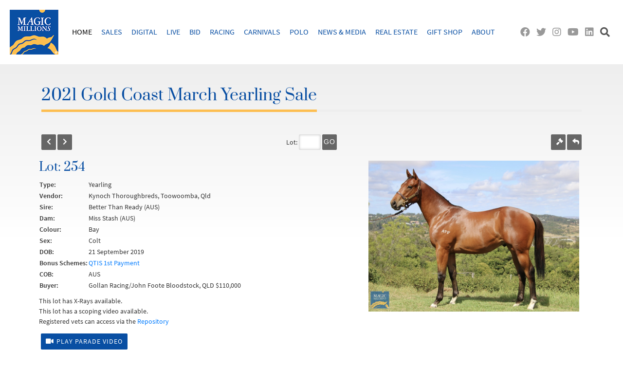

--- FILE ---
content_type: text/html; charset=utf-8
request_url: https://catalogue.magicmillions.com.au/lot/21GQR/254
body_size: 7789
content:

<!DOCTYPE html PUBLIC "-//W3C//DTD XHTML 1.0 Strict//EN" "http://www.w3.org/TR/xhtml1/DTD/xhtml1-strict.dtd">
<html lang="en" xmlns="http://www.w3.org/1999/xhtml">
  <head>
    <link rel="shortcut icon" href="https://catalogue.magicmillions.com.au/favicon.ico" />
    <meta http-equiv="Content-Type" content="text/html; charset=utf-8" />
    <meta charset="UTF-8" />
    <meta name="viewport" content="width=device-width, initial-scale=1, shrink-to-fit=no" />
    <title>2021 Gold Coast March Yearling Sale | Lot 254 | Better Than Ready (AUS) | Miss Stash (AUS)</title>
    <script src="https://catalogue.magicmillions.com.au/js/jquery-3.3.1.min.js">//</script>
    <script src="https://catalogue.magicmillions.com.au/js/bootstrap.bundle.min.js">//</script>
    <link rel="stylesheet" href="https://catalogue.magicmillions.com.au/css/bootstrap.min.css" />
    <link rel="stylesheet" type="text/css" href="https://catalogue.magicmillions.com.au/css/datatables.min.css" />
    <script type="text/javascript" src="https://catalogue.magicmillions.com.au/js/pdfmake.min.js">//</script>
    <script type="text/javascript" src="https://catalogue.magicmillions.com.au/js/vfs_fonts.js">//</script>
    <script type="text/javascript" src="https://catalogue.magicmillions.com.au/js/datatables.min.js">//</script>
    <script type="text/javascript" src="https://catalogue.magicmillions.com.au/js/jquery-ui.min.js">//</script>
    <link rel="stylesheet" type="text/css" href="https://catalogue.magicmillions.com.au/css/jquery-ui.css" />
    <script src="https://catalogue.magicmillions.com.au/js/jquery.validate.min.js" type="text/javascript">//jquery.validate.min.js</script>
    <script src="https://catalogue.magicmillions.com.au/js/additional-methods.min.js" type="text/javascript">//additional-methods.min.js</script>
    <link rel="stylesheet" type="text/css" href="https://catalogue.magicmillions.com.au/showLoading/css/showLoading.css" />
    <script src="https://catalogue.magicmillions.com.au/showLoading/js/jquery.showLoading.js" type="text/javascript">//jquery.showLoading.min.js</script>
    <link rel="stylesheet" type="text/css" href="https://catalogue.magicmillions.com.au/slimbox/css/slimbox2.css" />
    <script src="https://catalogue.magicmillions.com.au/slimbox/js/slimbox2.js" type="text/javascript">//slimbox2.js</script>
    <script src="https://catalogue.magicmillions.com.au/js/sweetalert.min.js">//</script>
    <link rel="stylesheet" type="text/css" href="https://catalogue.magicmillions.com.au/css/sweetalert.css" />
    <script src="https://catalogue.magicmillions.com.au/js/bootstrap-multiselect.js">//</script>
    <link rel="stylesheet" type="text/css" href="https://catalogue.magicmillions.com.au/css/bootstrap-multiselect.css" />
    <script type="text/javascript" src="https://catalogue.magicmillions.com.au/slick/slick.min.js">//</script>
    <link rel="stylesheet" type="text/css" href="https://catalogue.magicmillions.com.au/slick/slick.css" />
    <link rel="stylesheet" type="text/css" href="https://catalogue.magicmillions.com.au/slick/slick-theme.css" />
    <script src="https://catalogue.magicmillions.com.au/js/main.js?id=20250906" type="text/javascript">//main.js</script>
    <script src="https://catalogue.magicmillions.com.au/js/lot.js?id=20250906" type="text/javascript">//</script>
    <link rel="stylesheet" type="text/css" href="https://catalogue.magicmillions.com.au/css/prata.css" />
    <link rel="preload" as="font" href="https://catalogue.magicmillions.com.au//webfonts/prata3.woff2" type="font/woff2" crossorigin="anonymous" />
    <link rel="stylesheet" type="text/css" href="https://catalogue.magicmillions.com.au/css/main.css?id=20250906" />
    <link rel="stylesheet" type="text/css" href="https://catalogue.magicmillions.com.au/css/nav.css?id=20250906" />
    <link rel="stylesheet" type="text/css" href="https://catalogue.magicmillions.com.au/css/bootstrapextensions.css?id=20250906" />
    <link rel="stylesheet" type="text/css" href="https://catalogue.magicmillions.com.au/css/datatableoverrides.css?id=20250906" />
    <link rel="stylesheet" type="text/css" href="https://catalogue.magicmillions.com.au/css/pedigree_report.css?id=20250906" />
    <link rel="stylesheet" type="text/css" href="https://catalogue.magicmillions.com.au/css/pedigreeoverrides.css?id=20250906" />
    <link rel="stylesheet" type="text/css" href="https://catalogue.magicmillions.com.au/css/all.css?id=20250906" />
    <link rel="stylesheet" type="text/css" href="https://catalogue.magicmillions.com.au/css/lot.css?id=20250906" />
    <script type="text/javascript" language="Javascript">
            var lotTotal = 419;
            var firstLot = 1;
            var lastLot = 419;
          

          var fqn = "https://catalogue.magicmillions.com.au/";

        </script>
  </head>
  <body>
    <header id="masthead" class="site-header" role="banner">
      <h1 class="site-title">
        <a href="https://www.magicmillions.com.au/" title="Magic Millions" rel="home">
          <img src="https://catalogue.magicmillions.com.au/img/weblogo.png" title="Magic Millions" alt="Magic Millions" />
        </a>
      </h1>
      <nav id="site-navigation" class="main-navigation" role="navigation">
                 
              </nav>
      <div class="header-right">
        <a href="https://www.facebook.com/magicmillions" title="Facebook" target="_blank">
          <i class="fab fa-facebook"> </i>
        </a>
        <a href="https://twitter.com/mmsnippets" title="Twitter" target="_blank">
          <i class="fab fa-twitter"> </i>
        </a>
        <a href="https://instagram.com/magicmillions" title="Instagram" target="_blank">
          <i class="fab fa-instagram"> </i>
        </a>
        <a href="https://www.youtube.com/user/TheMagicMillions" title="YouTube" target="_blank">
          <i class="fab fa-youtube"> </i>
        </a>
        <a href="https://au.linkedin.com/company/magic-millions" title="LinkedIn" target="_blank">
          <i class="fab fa-linkedin"> </i>
        </a>
        <a href="https://www.magicmillions.com.au/#" id="search-toggle" class="search-icon search-toggle" title="Search">
          <i class="fas fa-search"> </i>
        </a>
      </div>
    </header>
    <div class="slide-down-button-container">
      <div id="slide-down-close-button" class="slide-down-close-button">
        <a href="https://www.magicmillions.com.au/#">
          <i class="fas fa-times-circle"> </i>
        </a>
      </div>
      <div id="slide-down-search" class="slide-down-container slide-down-search">
        <div class="slide-down-content clear">
          <form role="search" method="get" class="search-form" action="https://www.magicmillions.com.au/">
            <label>
              <span class="screen-reader-text">Search for:</span>
              <input type="search" class="search-field" placeholder="Search …" value="" name="s" />
            </label>
            <input type="submit" class="search-submit" value="Search" />
          </form>
        </div>
      </div>
    </div>
    <div class="site-content-background-container">
      <div class="site-content-container">
        <div id="content" class="site-content">
          <div id="primary" class="content-area">
            <main id="main" class="site-main" role="main">
              <div id="viewLot" data-previouslot="https://catalogue.magicmillions.com.au/lot/21GQR/253" data-nextlot="https://catalogue.magicmillions.com.au/lot/21GQR/255">
                <div class="container">
                  <div class="page-heading">
                    <h1>2021 Gold Coast March Yearling Sale</h1>
                  </div>
                </div>
                <div class="container-fluid lotheader">
                  <div class="container">
                    <div class="row no-gutters">
                      <div class="col-4">
                        <a href="https://catalogue.magicmillions.com.au/lot/21GQR/253" class="btnOrange left" title="Back">
                          <i class="fas fa-chevron-left"> </i>
                        </a>
                        <a href="https://catalogue.magicmillions.com.au/lot/21GQR/255" class="btnOrange lef" title="Forward">
                          <i class="fas fa-chevron-right"> </i>
                        </a>
                      </div>
                      <div class="col-4 text-center">
                        <form action="" name="frmChangeLot" id="frmChangeLot">
              Lot:
              <input type="text" name="lotNumber" class="changeLot" />
                          <a id="btnChangeLot" name="btnChangeLot" class="btnOrange buttonFont goBtn" data-href="https://catalogue.magicmillions.com.au/lot/21GQR/" title="Jump to Lot">Go</a>
                        </form>
                      </div>
                      <div class="col-4 text-right">
                        <a class="btnOrange right" href="https://bid.magicmillions.com.au/" target="_blank" title="Online Bidding">
                          <i class="fas fa-gavel"> </i>
                        </a>
                        <a class="btnOrange right" href="https://catalogue.magicmillions.com.au/sale/21GQR" title="Return to Listing">
                          <i class="fas fa-reply"> </i>
                        </a>
                      </div>
                    </div>
                  </div>
                </div>
                <div class="container-fluid">
                  <section class="lotdetail">
                    <div class="container">
                      <div class="row">
                        <div class="col-xl-6 col-md-7">
                          <div class="particulars">
                            <h2>
                Lot: 254</h2>
                            <table class="pedigreesummary mb-3">
                              <tr>
                                <th>Type:</th>
                                <td>
                                  <span id="category">
                          Yearling
                        </span>
                                </td>
                              </tr>
                              <tr>
                                <th>Vendor:</th>
                                <td>Kynoch Thoroughbreds, Toowoomba, Qld</td>
                              </tr>
                              <tr>
                                <th>Sire:</th>
                                <td>Better Than Ready (AUS)</td>
                              </tr>
                              <tr>
                                <th>Dam:</th>
                                <td>Miss Stash (AUS)</td>
                              </tr>
                              <tr>
                                <th>Colour:</th>
                                <td>Bay</td>
                              </tr>
                              <tr>
                                <th>Sex:</th>
                                <td>
                        Colt
                      </td>
                              </tr>
                              <tr>
                                <th>DOB:</th>
                                <td>21 September 2019</td>
                              </tr>
                              <tr>
                                <th>Bonus Schemes:</th>
                                <td>
                                  <a href="https://www.magicmillions.com.au/schemes/QTIS1stPaid" target="_blank">QTIS 1st Payment</a>
                                </td>
                              </tr>
                              <tr>
                                <th>COB:</th>
                                <td>AUS</td>
                              </tr>
                              <tr>
                                <th>Buyer:</th>
                                <td>Gollan Racing/John Foote Bloodstock, QLD $110,000</td>
                              </tr>
                            </table>
                            <div>This lot has X-Rays available.</div>
                            <div>This lot has a scoping video available.</div>
                            <div class="mb-3">
                  Registered vets can access via the <a href="https://www.magicmillions.com.au/x-ray-submission/">Repository</a>
                            </div>
                            <div class="videolinks">
                              <a tabindex="9" title="Click to view Parade Video" data-link="https://catalogue.magicmillions.com.au//0" data-salenumber="" data-lotnumber="0" data-url="https://www.magicmillions.com.au/vplayer/?scode=21GQR-P&amp;lot=254&amp;yt=XrcbkCGopeM" data-title="Lot 254 - Better Than Ready (AUS) / Miss Stash (AUS)" data-toggle="modal" data-target="#videomodal" class="button">
                                <i class="fas fa-video video yellow"> </i>Play Parade Video</a>
                            </div>
                          </div>
                        </div>
                        <div class="col-xl-6 col-md-5 text-right">
                          <section class="lotmedia">
                            <div class="lotphoto lotphotosingle">
                              <a title="Click to view photo" data-url="https://ardexcatalogue.s3.amazonaws.com/Photos/10022771%2095197f51-c514-4b05-a60e-ec5a82b37536.jpg" data-lotnumber="254" data-lotname="Better Than Ready (AUS) / Miss Stash (AUS)" data-toggle="modal" data-target="#photomodal">
                                <img alt="Better Than Ready (AUS) / Miss Stash (AUS) 2019 Colt - Image 1" src="https://ardexcatalogue.s3.amazonaws.com/Photos/10022771%2095197f51-c514-4b05-a60e-ec5a82b37536.jpg" oncontextmenu="javascript:return false;" class="mediapreview" />
                              </a>
                            </div>
                          </section>
                        </div>
                      </div>
                    </div>
                  </section>
                  <div class="modal fade videomodal" id="videomodal" tabindex="-1" role="dialog" aria-labelledby="videomodalCenterTitle" aria-hidden="true">
                    <div class="modal-dialog modal-dialog-centered" role="document">
                      <div class="modal-content">
                        <div class="modal-body">
                          <iframe class="videopopup" allowfullscreen="true" webkitallowfullscreen="true" mozallowfullscreen="true">
               
            </iframe>
                        </div>
                        <div class="modal-footer">
                          <div class="container-fluid">
                            <div class="row">
                              <div class="col-md-9">
                                <div class="modal-title" id="videomodalLongTitle">Video</div>
                              </div>
                              <div class="col-md-3 text-right">
                                <button type="button" class="btn btn-secondary" data-dismiss="modal">Close</button>
                              </div>
                            </div>
                          </div>
                        </div>
                      </div>
                    </div>
                  </div>
                  <div class="modal fade photomodal" id="photomodal" tabindex="-1" role="dialog" aria-labelledby="photomodalCenterTitle" aria-hidden="true">
                    <div class="modal-dialog modal-dialog-centered" role="document">
                      <div class="modal-content">
                        <div class="modal-body">
                          <img class="photopopup" src="" />
                        </div>
                        <div class="modal-footer">
                          <div class="container-fluid">
                            <div class="row">
                              <div class="col-md-9">
                                <div class="modal-title" id="photomodalLongTitle">Photo</div>
                              </div>
                              <div class="col-md-3 text-right">
                                <button type="button" class="btn btn-secondary" data-dismiss="modal">Close</button>
                              </div>
                            </div>
                          </div>
                        </div>
                      </div>
                    </div>
                  </div>
                </div>
                <div class="container">
                  <section class="lotpedigree">
                    <div class="section pedigree arion-report pedigree-report"><!--start pedigree--><DIV class=WordSection1>
<TABLE class=MsoTableGrid style="BORDER-TOP: medium none; BORDER-RIGHT: medium none; BORDER-COLLAPSE: collapse; BORDER-BOTTOM: medium none; BORDER-LEFT: medium none; mso-yfti-tbllook: 1184; mso-padding-alt: 0cm 5.4pt 0cm 5.4pt; mso-border-insideh: none; mso-border-insidev: none" cellSpacing=0 cellPadding=0 border=0>
<TBODY>
<TR style="mso-yfti-irow: 0; mso-yfti-firstrow: yes; mso-yfti-lastrow: yes">
<TD style="WIDTH: 299.95pt; PADDING-BOTTOM: 0cm; PADDING-TOP: 0cm; PADDING-LEFT: 5.4pt; PADDING-RIGHT: 5.4pt" vAlign=top width=400>
<P class=rem0 style="TEXT-ALIGN: center; LINE-HEIGHT: normal; TEXT-INDENT: 0cm" align=center><SPAN lang=EN-AU style='FONT-FAMILY: "Swis721 BlkCn BT","sans-serif"; mso-bidi-font-family: "Swis721 BlkCn BT"; mso-font-kerning: 0pt; mso-no-proof: yes'>Account of KYNOCH THOROUGHBREDS, Toowoomba, Qld.</SPAN></P><!--SchemaToken-->
<P class=rem0 style="MARGIN-LEFT: 0cm; LINE-HEIGHT: normal; TEXT-INDENT: 0cm; tab-stops: center 5.0cm right 288.0pt"><SPAN lang=EN-AU style='FONT-SIZE: 11pt; FONT-FAMILY: "Swis721 Blk BT","sans-serif"; mso-bidi-font-family: "Swis721 Blk BT"'>Lot 254</SPAN><SPAN lang=EN-AU style="FONT-SIZE: 7pt"> (No GST)</SPAN><SPAN lang=EN-AU><SPAN style="mso-tab-count: 1">&nbsp;&nbsp;&nbsp;&nbsp;&nbsp;&nbsp;&nbsp;&nbsp;&nbsp;&nbsp;&nbsp;&nbsp;&nbsp;&nbsp; </SPAN></SPAN><SPAN lang=EN-AU style='FONT-SIZE: 11pt; FONT-FAMILY: "Swis721 Blk BT","sans-serif"; mso-bidi-font-family: "Swis721 Blk BT"'>BAY COLT</SPAN><SPAN lang=EN-AU style='FONT-FAMILY: "Swis721 Blk BT","sans-serif"; mso-bidi-font-family: "Swis721 Blk BT"'><SPAN style="mso-tab-count: 1">&nbsp;&nbsp;&nbsp;&nbsp;&nbsp;&nbsp;&nbsp;&nbsp;&nbsp;&nbsp;&nbsp;&nbsp;&nbsp;&nbsp;&nbsp; </SPAN>&nbsp; Stable M 25</SPAN><SPAN lang=EN-AU><o:p></o:p></SPAN></P>
<P class=rem0 style="MARGIN-LEFT: 0cm; LINE-HEIGHT: normal; TEXT-INDENT: 0cm; tab-stops: center 5.0cm right 288.0pt"><SPAN lang=EN-AU>Foaled 21st September 2019<SPAN style="mso-tab-count: 1">&nbsp;&nbsp;&nbsp;&nbsp;&nbsp;&nbsp;&nbsp;&nbsp;&nbsp;&nbsp;&nbsp;&nbsp;&nbsp; </SPAN>&nbsp;<SPAN style="mso-tab-count: 1">&nbsp;&nbsp;&nbsp;&nbsp;</SPAN> Branded : <img class="brandimage" src="https://catalogue.magicmillions.com.au/brand/8959.gif" /><!--brand--></SPAN><SPAN lang=EN-AU><SPAN style="mso-spacerun: yes"><!--brand--></SPAN>nr sh; 2 over 9 off sh<o:p></o:p></SPAN></P>
<P class=rem0 style="MARGIN-LEFT: 0cm; LINE-HEIGHT: normal; TEXT-INDENT: 0cm; tab-stops: center 5.0cm right 288.0pt"><SPAN lang=EN-AU><o:p>&nbsp;</o:p></SPAN></P>
<TABLE class=MsoNormalTable style="BORDER-TOP: medium none; BORDER-RIGHT: medium none; BORDER-COLLAPSE: collapse; BORDER-BOTTOM: medium none; BORDER-LEFT: medium none; mso-padding-alt: 0cm 5.4pt 0cm 5.4pt; mso-border-alt: solid windowtext .75pt" cellSpacing=0 cellPadding=0 border=1>
<TBODY>
<TR style="mso-yfti-irow: 0; mso-yfti-firstrow: yes">
<TD style="BORDER-TOP: windowtext 1pt solid; BORDER-RIGHT: medium none; WIDTH: 3cm; BORDER-BOTTOM: medium none; PADDING-BOTTOM: 0cm; PADDING-TOP: 0cm; PADDING-LEFT: 5.4pt; BORDER-LEFT: windowtext 1pt solid; PADDING-RIGHT: 5.4pt; mso-border-top-alt: solid windowtext .75pt; mso-border-left-alt: solid windowtext .75pt" rowSpan=4 width=113>
<P class=grid style="TEXT-ALIGN: left; LINE-HEIGHT: normal" align=left><SPAN lang=EN-AU style='FONT-SIZE: 7pt; FONT-FAMILY: "Swis721 Lt BT","sans-serif"; mso-bidi-font-family: "Swis721 Lt BT"; mso-ansi-language: EN-AU'>Sire<o:p></o:p></SPAN></P>
<P class=grid style="TEXT-ALIGN: left; LINE-HEIGHT: normal" align=left><SPAN lang=EN-AU style="FONT-SIZE: 8pt; mso-ansi-language: EN-AU">BETTER THAN READY</SPAN><SPAN lang=EN-AU style='FONT-SIZE: 7pt; FONT-FAMILY: "Swis721 Lt BT","sans-serif"; mso-bidi-font-family: "Swis721 Lt BT"; mso-ansi-language: EN-AU'><o:p></o:p></SPAN></P>
<P class=grid style="TEXT-ALIGN: left; LINE-HEIGHT: normal" align=left><SPAN lang=EN-AU style='FONT-SIZE: 7pt; FONT-FAMILY: "Swis721 Lt BT","sans-serif"; mso-bidi-font-family: "Swis721 Lt BT"; mso-ansi-language: EN-AU'>2009<o:p></o:p></SPAN></P></TD>
<TD style="BORDER-TOP: windowtext 1pt solid; BORDER-RIGHT: medium none; WIDTH: 78pt; BORDER-BOTTOM: medium none; PADDING-BOTTOM: 0cm; PADDING-TOP: 0cm; PADDING-LEFT: 5.4pt; BORDER-LEFT: medium none; PADDING-RIGHT: 5.4pt; mso-border-top-alt: solid windowtext .75pt" rowSpan=2 width=104>
<P class=grid style="TEXT-ALIGN: left; LINE-HEIGHT: normal" align=left><SPAN lang=EN-AU style='FONT-SIZE: 7pt; FONT-FAMILY: "Swis721 Lt BT","sans-serif"; mso-bidi-font-family: "Swis721 Lt BT"; mso-ansi-language: EN-AU'>More Than Ready<o:p></o:p></SPAN></P></TD>
<TD style="BORDER-TOP: windowtext 1pt solid; BORDER-RIGHT: medium none; WIDTH: 68.45pt; BORDER-BOTTOM: medium none; PADDING-BOTTOM: 0cm; PADDING-TOP: 0cm; PADDING-LEFT: 5.4pt; BORDER-LEFT: medium none; PADDING-RIGHT: 5.4pt; mso-border-top-alt: solid windowtext .75pt" width=91>
<P class=grid style="TEXT-ALIGN: left; LINE-HEIGHT: normal" align=left><SPAN lang=EN-AU style='FONT-SIZE: 7pt; FONT-FAMILY: "Swis721 Lt BT","sans-serif"; mso-bidi-font-family: "Swis721 Lt BT"; mso-ansi-language: EN-AU'>Southern Halo<o:p></o:p></SPAN></P></TD>
<TD style="BORDER-TOP: windowtext 1pt solid; BORDER-RIGHT: windowtext 1pt solid; WIDTH: 68.45pt; BORDER-BOTTOM: medium none; PADDING-BOTTOM: 0cm; PADDING-TOP: 0cm; PADDING-LEFT: 5.4pt; BORDER-LEFT: medium none; PADDING-RIGHT: 5.4pt; mso-border-top-alt: solid windowtext .75pt; mso-border-right-alt: solid windowtext .75pt" width=91>
<P class=grid style="TEXT-ALIGN: right; LINE-HEIGHT: normal" align=right><SPAN lang=EN-AU style='FONT-SIZE: 7pt; FONT-FAMILY: "Swis721 Lt BT","sans-serif"; mso-bidi-font-family: "Swis721 Lt BT"; mso-ansi-language: EN-AU'>Halo<o:p></o:p></SPAN></P></TD></TR>
<TR style="mso-yfti-irow: 1">
<TD style="BORDER-TOP: medium none; BORDER-RIGHT: medium none; WIDTH: 68.45pt; BORDER-BOTTOM: medium none; PADDING-BOTTOM: 0cm; PADDING-TOP: 0cm; PADDING-LEFT: 5.4pt; BORDER-LEFT: medium none; PADDING-RIGHT: 5.4pt" width=91>
<P class=grid style="TEXT-ALIGN: left; LINE-HEIGHT: normal" align=left><SPAN lang=EN-AU style='FONT-SIZE: 7pt; FONT-FAMILY: "Swis721 Lt BT","sans-serif"; mso-bidi-font-family: "Swis721 Lt BT"; mso-ansi-language: EN-AU'>Woodman's Girl<o:p></o:p></SPAN></P></TD>
<TD style="BORDER-TOP: medium none; BORDER-RIGHT: windowtext 1pt solid; WIDTH: 68.45pt; BORDER-BOTTOM: medium none; PADDING-BOTTOM: 0cm; PADDING-TOP: 0cm; PADDING-LEFT: 5.4pt; BORDER-LEFT: medium none; PADDING-RIGHT: 5.4pt; mso-border-right-alt: solid windowtext .75pt" width=91>
<P class=grid style="TEXT-ALIGN: right; LINE-HEIGHT: normal" align=right><SPAN lang=EN-AU style='FONT-SIZE: 7pt; FONT-FAMILY: "Swis721 Lt BT","sans-serif"; mso-bidi-font-family: "Swis721 Lt BT"; mso-ansi-language: EN-AU'>Woodman<o:p></o:p></SPAN></P></TD></TR>
<TR style="mso-yfti-irow: 2">
<TD style="BORDER-TOP: medium none; BORDER-RIGHT: medium none; WIDTH: 78pt; BORDER-BOTTOM: medium none; PADDING-BOTTOM: 0cm; PADDING-TOP: 0cm; PADDING-LEFT: 5.4pt; BORDER-LEFT: medium none; PADDING-RIGHT: 5.4pt" rowSpan=2 width=104>
<P class=grid style="TEXT-ALIGN: left; LINE-HEIGHT: normal" align=left><SPAN lang=EN-AU style='FONT-SIZE: 7pt; FONT-FAMILY: "Swis721 Lt BT","sans-serif"; mso-bidi-font-family: "Swis721 Lt BT"; mso-ansi-language: EN-AU'>Sally's World<o:p></o:p></SPAN></P></TD>
<TD style="BORDER-TOP: medium none; BORDER-RIGHT: medium none; WIDTH: 68.45pt; BORDER-BOTTOM: medium none; PADDING-BOTTOM: 0cm; PADDING-TOP: 0cm; PADDING-LEFT: 5.4pt; BORDER-LEFT: medium none; PADDING-RIGHT: 5.4pt" width=91>
<P class=grid style="TEXT-ALIGN: left; LINE-HEIGHT: normal" align=left><SPAN lang=EN-AU style='FONT-SIZE: 7pt; FONT-FAMILY: "Swis721 Lt BT","sans-serif"; mso-bidi-font-family: "Swis721 Lt BT"; mso-ansi-language: EN-AU'>Agnes World<o:p></o:p></SPAN></P></TD>
<TD style="BORDER-TOP: medium none; BORDER-RIGHT: windowtext 1pt solid; WIDTH: 68.45pt; BORDER-BOTTOM: medium none; PADDING-BOTTOM: 0cm; PADDING-TOP: 0cm; PADDING-LEFT: 5.4pt; BORDER-LEFT: medium none; PADDING-RIGHT: 5.4pt; mso-border-right-alt: solid windowtext .75pt" width=91>
<P class=grid style="TEXT-ALIGN: right; LINE-HEIGHT: normal" align=right><SPAN lang=EN-AU style='FONT-SIZE: 7pt; FONT-FAMILY: "Swis721 Lt BT","sans-serif"; mso-bidi-font-family: "Swis721 Lt BT"; mso-ansi-language: EN-AU'>Danzig<o:p></o:p></SPAN></P></TD></TR>
<TR style="mso-yfti-irow: 3">
<TD style="BORDER-TOP: medium none; BORDER-RIGHT: medium none; WIDTH: 68.45pt; BORDER-BOTTOM: medium none; PADDING-BOTTOM: 0cm; PADDING-TOP: 0cm; PADDING-LEFT: 5.4pt; BORDER-LEFT: medium none; PADDING-RIGHT: 5.4pt" width=91>
<P class=grid style="TEXT-ALIGN: left; LINE-HEIGHT: normal" align=left><SPAN lang=EN-AU style='FONT-SIZE: 7pt; FONT-FAMILY: "Swis721 Lt BT","sans-serif"; mso-bidi-font-family: "Swis721 Lt BT"; mso-ansi-language: EN-AU'>Sally Magic<o:p></o:p></SPAN></P></TD>
<TD style="BORDER-TOP: medium none; BORDER-RIGHT: windowtext 1pt solid; WIDTH: 68.45pt; BORDER-BOTTOM: medium none; PADDING-BOTTOM: 0cm; PADDING-TOP: 0cm; PADDING-LEFT: 5.4pt; BORDER-LEFT: medium none; PADDING-RIGHT: 5.4pt; mso-border-right-alt: solid windowtext .75pt" width=91>
<P class=grid style="TEXT-ALIGN: right; LINE-HEIGHT: normal" align=right><SPAN lang=EN-AU style='FONT-SIZE: 7pt; FONT-FAMILY: "Swis721 Lt BT","sans-serif"; mso-bidi-font-family: "Swis721 Lt BT"; mso-ansi-language: EN-AU'>Keltrice<o:p></o:p></SPAN></P></TD></TR>
<TR style="mso-yfti-irow: 4">
<TD style="BORDER-TOP: medium none; BORDER-RIGHT: medium none; WIDTH: 3cm; BORDER-BOTTOM: windowtext 1pt solid; PADDING-BOTTOM: 0cm; PADDING-TOP: 0cm; PADDING-LEFT: 5.4pt; BORDER-LEFT: windowtext 1pt solid; PADDING-RIGHT: 5.4pt; mso-border-left-alt: solid windowtext .75pt; mso-border-bottom-alt: solid windowtext .75pt" rowSpan=4 width=113>
<P class=grid style="TEXT-ALIGN: left; LINE-HEIGHT: normal" align=left><SPAN lang=EN-AU style='FONT-SIZE: 7pt; FONT-FAMILY: "Swis721 Lt BT","sans-serif"; mso-bidi-font-family: "Swis721 Lt BT"; mso-ansi-language: EN-AU'>Dam<o:p></o:p></SPAN></P>
<P class=grid style="TEXT-ALIGN: left; LINE-HEIGHT: normal" align=left><SPAN lang=EN-AU style="FONT-SIZE: 8pt; mso-ansi-language: EN-AU">MISS STASH</SPAN><SPAN lang=EN-AU style='FONT-SIZE: 7pt; FONT-FAMILY: "Swis721 Lt BT","sans-serif"; mso-bidi-font-family: "Swis721 Lt BT"; mso-ansi-language: EN-AU'><o:p></o:p></SPAN></P>
<P class=grid style="TEXT-ALIGN: left; LINE-HEIGHT: normal" align=left><SPAN lang=EN-AU style='FONT-SIZE: 7pt; FONT-FAMILY: "Swis721 Lt BT","sans-serif"; mso-bidi-font-family: "Swis721 Lt BT"; mso-ansi-language: EN-AU'>2008<o:p></o:p></SPAN></P></TD>
<TD style="BORDER-TOP: medium none; BORDER-RIGHT: medium none; WIDTH: 78pt; BORDER-BOTTOM: medium none; PADDING-BOTTOM: 0cm; PADDING-TOP: 0cm; PADDING-LEFT: 5.4pt; BORDER-LEFT: medium none; PADDING-RIGHT: 5.4pt" rowSpan=2 width=104>
<P class=grid style="TEXT-ALIGN: left; LINE-HEIGHT: normal" align=left><SPAN lang=EN-AU style='FONT-SIZE: 7pt; FONT-FAMILY: "Swis721 Lt BT","sans-serif"; mso-bidi-font-family: "Swis721 Lt BT"; mso-ansi-language: EN-AU'>Bradbury's Luck<o:p></o:p></SPAN></P></TD>
<TD style="BORDER-TOP: medium none; BORDER-RIGHT: medium none; WIDTH: 68.45pt; BORDER-BOTTOM: medium none; PADDING-BOTTOM: 0cm; PADDING-TOP: 0cm; PADDING-LEFT: 5.4pt; BORDER-LEFT: medium none; PADDING-RIGHT: 5.4pt" width=91>
<P class=grid style="TEXT-ALIGN: left; LINE-HEIGHT: normal" align=left><SPAN lang=EN-AU style='FONT-SIZE: 7pt; FONT-FAMILY: "Swis721 Lt BT","sans-serif"; mso-bidi-font-family: "Swis721 Lt BT"; mso-ansi-language: EN-AU'>Redoute's Choice<o:p></o:p></SPAN></P></TD>
<TD style="BORDER-TOP: medium none; BORDER-RIGHT: windowtext 1pt solid; WIDTH: 68.45pt; BORDER-BOTTOM: medium none; PADDING-BOTTOM: 0cm; PADDING-TOP: 0cm; PADDING-LEFT: 5.4pt; BORDER-LEFT: medium none; PADDING-RIGHT: 5.4pt; mso-border-right-alt: solid windowtext .75pt" width=91>
<P class=grid style="TEXT-ALIGN: right; LINE-HEIGHT: normal" align=right><SPAN lang=EN-AU style='FONT-SIZE: 7pt; FONT-FAMILY: "Swis721 Lt BT","sans-serif"; mso-bidi-font-family: "Swis721 Lt BT"; mso-ansi-language: EN-AU'>Danehill<o:p></o:p></SPAN></P></TD></TR>
<TR style="mso-yfti-irow: 5">
<TD style="BORDER-TOP: medium none; BORDER-RIGHT: medium none; WIDTH: 68.45pt; BORDER-BOTTOM: medium none; PADDING-BOTTOM: 0cm; PADDING-TOP: 0cm; PADDING-LEFT: 5.4pt; BORDER-LEFT: medium none; PADDING-RIGHT: 5.4pt" width=91>
<P class=grid style="TEXT-ALIGN: left; LINE-HEIGHT: normal" align=left><SPAN lang=EN-AU style='FONT-SIZE: 7pt; FONT-FAMILY: "Swis721 Lt BT","sans-serif"; mso-bidi-font-family: "Swis721 Lt BT"; mso-ansi-language: EN-AU'>Skating<o:p></o:p></SPAN></P></TD>
<TD style="BORDER-TOP: medium none; BORDER-RIGHT: windowtext 1pt solid; WIDTH: 68.45pt; BORDER-BOTTOM: medium none; PADDING-BOTTOM: 0cm; PADDING-TOP: 0cm; PADDING-LEFT: 5.4pt; BORDER-LEFT: medium none; PADDING-RIGHT: 5.4pt; mso-border-right-alt: solid windowtext .75pt" width=91>
<P class=grid style="TEXT-ALIGN: right; LINE-HEIGHT: normal" align=right><SPAN lang=EN-AU style='FONT-SIZE: 7pt; FONT-FAMILY: "Swis721 Lt BT","sans-serif"; mso-bidi-font-family: "Swis721 Lt BT"; mso-ansi-language: EN-AU'>At Talaq<o:p></o:p></SPAN></P></TD></TR>
<TR style="mso-yfti-irow: 6">
<TD style="BORDER-TOP: medium none; BORDER-RIGHT: medium none; WIDTH: 78pt; BORDER-BOTTOM: windowtext 1pt solid; PADDING-BOTTOM: 0cm; PADDING-TOP: 0cm; PADDING-LEFT: 5.4pt; BORDER-LEFT: medium none; PADDING-RIGHT: 5.4pt; mso-border-bottom-alt: solid windowtext .75pt" rowSpan=2 width=104>
<P class=grid style="TEXT-ALIGN: left; LINE-HEIGHT: normal" align=left><SPAN lang=EN-AU style='FONT-SIZE: 7pt; FONT-FAMILY: "Swis721 Lt BT","sans-serif"; mso-bidi-font-family: "Swis721 Lt BT"; mso-ansi-language: EN-AU'>Under the Mattress<o:p></o:p></SPAN></P></TD>
<TD style="BORDER-TOP: medium none; BORDER-RIGHT: medium none; WIDTH: 68.45pt; BORDER-BOTTOM: medium none; PADDING-BOTTOM: 0cm; PADDING-TOP: 0cm; PADDING-LEFT: 5.4pt; BORDER-LEFT: medium none; PADDING-RIGHT: 5.4pt" width=91>
<P class=grid style="TEXT-ALIGN: left; LINE-HEIGHT: normal" align=left><SPAN lang=EN-AU style='FONT-SIZE: 7pt; FONT-FAMILY: "Swis721 Lt BT","sans-serif"; mso-bidi-font-family: "Swis721 Lt BT"; mso-ansi-language: EN-AU'>Secret Savings<o:p></o:p></SPAN></P></TD>
<TD style="BORDER-TOP: medium none; BORDER-RIGHT: windowtext 1pt solid; WIDTH: 68.45pt; BORDER-BOTTOM: medium none; PADDING-BOTTOM: 0cm; PADDING-TOP: 0cm; PADDING-LEFT: 5.4pt; BORDER-LEFT: medium none; PADDING-RIGHT: 5.4pt; mso-border-right-alt: solid windowtext .75pt" width=91>
<P class=grid style="TEXT-ALIGN: right; LINE-HEIGHT: normal" align=right><SPAN lang=EN-AU style='FONT-SIZE: 7pt; FONT-FAMILY: "Swis721 Lt BT","sans-serif"; mso-bidi-font-family: "Swis721 Lt BT"; mso-ansi-language: EN-AU'>Seeking the Gold<o:p></o:p></SPAN></P></TD></TR>
<TR style="mso-yfti-irow: 7; mso-yfti-lastrow: yes">
<TD style="BORDER-TOP: medium none; BORDER-RIGHT: medium none; WIDTH: 68.45pt; BORDER-BOTTOM: windowtext 1pt solid; PADDING-BOTTOM: 0cm; PADDING-TOP: 0cm; PADDING-LEFT: 5.4pt; BORDER-LEFT: medium none; PADDING-RIGHT: 5.4pt; mso-border-bottom-alt: solid windowtext .75pt" width=91>
<P class=grid style="TEXT-ALIGN: left; LINE-HEIGHT: normal" align=left><SPAN lang=EN-AU style='FONT-SIZE: 7pt; FONT-FAMILY: "Swis721 Lt BT","sans-serif"; mso-bidi-font-family: "Swis721 Lt BT"; mso-ansi-language: EN-AU'>Snappy Girl<o:p></o:p></SPAN></P></TD>
<TD style="BORDER-TOP: medium none; BORDER-RIGHT: windowtext 1pt solid; WIDTH: 68.45pt; BORDER-BOTTOM: windowtext 1pt solid; PADDING-BOTTOM: 0cm; PADDING-TOP: 0cm; PADDING-LEFT: 5.4pt; BORDER-LEFT: medium none; PADDING-RIGHT: 5.4pt; mso-border-right-alt: solid windowtext .75pt; mso-border-bottom-alt: solid windowtext .75pt" width=91>
<P class=grid style="TEXT-ALIGN: right; LINE-HEIGHT: normal" align=right><SPAN lang=EN-AU style='FONT-SIZE: 7pt; FONT-FAMILY: "Swis721 Lt BT","sans-serif"; mso-bidi-font-family: "Swis721 Lt BT"; mso-ansi-language: EN-AU'>Caerleon<o:p></o:p></SPAN></P></TD></TR></TBODY></TABLE>
<P class=rem0 style="TEXT-ALIGN: left; MARGIN-LEFT: 0cm; LINE-HEIGHT: normal; TEXT-INDENT: 0cm" align=left><SPAN lang=EN-AU style="LETTER-SPACING: 0pt; mso-font-kerning: 0pt; mso-no-proof: yes"><o:p>&nbsp;</o:p></SPAN></P>
<P class=sireref style="MARGIN-LEFT: 2.85pt; LINE-HEIGHT: normal"><SPAN lang=EN-AU style="FONT-SIZE: 7.5pt; LETTER-SPACING: -0.3pt; mso-no-proof: yes">BETTER THAN READY (AUS) (Bay or Brown 2009-Stud 2015). 8 wins-1 at 2, ATC Brian Crowley S., L. Sire of 171 rnrs, 96 wnrs, inc. SW Alpine Edge (BRC BJ McLachlan S., Gr.3), Apache Chase, Better Reflection, Jagged Edge, The Odyssey, SP Paredo, Iced and of Better Than Best, Betaima, Girls are Ready, Golly Hutt, Raging Pole, Ready to Roam, Well Prepared, Xanthus, Already Blessed, Better Get Set, Eelloh, Georgie's Pride, etc.<o:p></o:p></SPAN></P>
<P class=rem0 style="LINE-HEIGHT: normal"><SPAN lang=EN-AU><o:p>&nbsp;</o:p></SPAN></P>
<P class=rem0 style="LINE-HEIGHT: normal"><SPAN lang=EN-AU style='FONT-FAMILY: "Swis721 Blk BT","sans-serif"; mso-bidi-font-family: "Swis721 Blk BT"'>1st dam<o:p></o:p></SPAN></P>
<P class=rem0 style="LINE-HEIGHT: normal"><A name=A01></A><SPAN lang=EN-AU>MISS STASH, by Bradbury's Luck. </SPAN><SPAN lang=EN-AU style='FONT-FAMILY: "Swis721 Blk BT","sans-serif"; mso-bidi-font-family: "Swis721 Blk BT"'>5 wins</SPAN><SPAN lang=EN-AU>-3 in succession-800m to 1200m, $103,150, BRC Meteors Netball H., Gallopers $11.95 Meals H., 3d BRC Corona Beach Party H. This is her third foal. Her second foal is a 2YO. Her first foal is an unraced 3YO.<o:p></o:p></SPAN></P>
<P class=rem0 style="LINE-HEIGHT: normal;margin-top:10px;"><SPAN lang=EN-AU style='FONT-FAMILY: "Swis721 Blk BT","sans-serif"; mso-bidi-font-family: "Swis721 Blk BT"'>2nd dam<o:p></o:p></SPAN></P>
<P class=rem0 style="LINE-HEIGHT: normal"><A name=A02></A><SPAN lang=EN-AU>UNDER THE MATTRESS, by Secret Savings. Raced 3 times. Sister to </SPAN><SPAN lang=EN-AU style='FONT-FAMILY: "Swis721 Blk BT","sans-serif"; mso-bidi-font-family: "Swis721 Blk BT"'>Aqua Blessing</SPAN><SPAN lang=EN-AU>. Dam of 5 named foals, 3 to race, </SPAN><SPAN lang=EN-AU style='FONT-FAMILY: "Swis721 Blk BT","sans-serif"; mso-bidi-font-family: "Swis721 Blk BT"'>2 winners</SPAN><SPAN lang=EN-AU>, inc:-<o:p></o:p></SPAN></P>
<P class=rem1 style="LINE-HEIGHT: normal"><A name=A0205></A><A name=A0204></A><SPAN lang=EN-AU>Mr Gifford. </SPAN><SPAN lang=EN-AU style='FONT-FAMILY: "Swis721 Blk BT","sans-serif"; mso-bidi-font-family: "Swis721 Blk BT"'>2 wins</SPAN><SPAN lang=EN-AU> at 1000m, 1200m, BRC Carlton Mid H., 3d BRC Sky Racing World P.<o:p></o:p></SPAN></P>
<P class=rem0 style="LINE-HEIGHT: normal;margin-top:10px;"><SPAN lang=EN-AU style='FONT-FAMILY: "Swis721 Blk BT","sans-serif"; mso-bidi-font-family: "Swis721 Blk BT"'>3rd dam<o:p></o:p></SPAN></P>
<P class=rem0 style="LINE-HEIGHT: normal"><A name=A03></A><SPAN lang=EN-AU>SNAPPY GIRL, by Caerleon. Raced once. Half-sister to </SPAN><SPAN lang=EN-AU style='FONT-FAMILY: "Swis721 Blk BT","sans-serif"; mso-bidi-font-family: "Swis721 Blk BT"'>Just for Chance</SPAN><SPAN lang=EN-AU>, </SPAN><SPAN lang=EN-AU style='FONT-FAMILY: "Swis721 Blk BT","sans-serif"; mso-bidi-font-family: "Swis721 Blk BT"'>Reine de Neige</SPAN><SPAN lang=EN-AU> (dam of </SPAN><SPAN lang=EN-AU style='FONT-FAMILY: "Swis721 Blk BT","sans-serif"; mso-bidi-font-family: "Swis721 Blk BT"'>LA ZONA</SPAN><SPAN lang=EN-AU>). Dam of 9 named foals, 7 to race, </SPAN><SPAN lang=EN-AU style='FONT-FAMILY: "Swis721 Blk BT","sans-serif"; mso-bidi-font-family: "Swis721 Blk BT"'>6 winners</SPAN><SPAN lang=EN-AU>, inc:-<o:p></o:p></SPAN></P>
<P class=rem1 style="LINE-HEIGHT: normal"><A name=A0302></A><SPAN lang=EN-AU style='FONT-FAMILY: "Swis721 Blk BT","sans-serif"; mso-bidi-font-family: "Swis721 Blk BT"'>Aqua Blessing</SPAN><SPAN lang=EN-AU> (Secret Savings). </SPAN><SPAN lang=EN-AU style='FONT-FAMILY: "Swis721 Blk BT","sans-serif"; mso-bidi-font-family: "Swis721 Blk BT"'>5 wins</SPAN><SPAN lang=EN-AU>-1 at 2-900m to 2130m, $121,370, 2d AJC David Jones H., Sharply 2YO H., STC New Years Eve at the Races H., 3d Illawarra 2YO Classic, </SPAN><SPAN lang=EN-AU style='FONT-FAMILY: "Swis721 Blk BT","sans-serif"; mso-bidi-font-family: "Swis721 Blk BT"'>L</SPAN><SPAN lang=EN-AU>, STC Sorbent H. Dam of 4 winners-<o:p></o:p></SPAN></P>
<P class=rem2 style="LINE-HEIGHT: normal"><A name=A030204></A><SPAN lang=EN-AU>Divine Jewel. </SPAN><SPAN lang=EN-AU style='FONT-FAMILY: "Swis721 Blk BT","sans-serif"; mso-bidi-font-family: "Swis721 Blk BT"'>3 wins</SPAN><SPAN lang=EN-AU> 1200m to 1400m to 2020-21.<o:p></o:p></SPAN></P>
<P class=rem1 style="LINE-HEIGHT: normal"><A name=A0309></A><SPAN lang=EN-AU>Classic Star. </SPAN><SPAN lang=EN-AU style='FONT-FAMILY: "Swis721 Blk BT","sans-serif"; mso-bidi-font-family: "Swis721 Blk BT"'>2 wins</SPAN><SPAN lang=EN-AU> at 1600m, 2150m, Ipswich TC City of Ipswich P.<o:p></o:p></SPAN></P>
<P class=rem1 style="LINE-HEIGHT: normal"><A name=A0307></A><SPAN lang=EN-AU>Alexa Cee. </SPAN><SPAN lang=EN-AU style='FONT-FAMILY: "Swis721 Blk BT","sans-serif"; mso-bidi-font-family: "Swis721 Blk BT"'>Winner</SPAN><SPAN lang=EN-AU> at 1875m, 2d MVRC Ranvet P., 4th TRC Strutt S., </SPAN><SPAN lang=EN-AU style='FONT-FAMILY: "Swis721 Blk BT","sans-serif"; mso-bidi-font-family: "Swis721 Blk BT"'>L</SPAN><SPAN lang=EN-AU>.<o:p></o:p></SPAN></P>
<P class=rem1 style="LINE-HEIGHT: normal"><A name=A0303></A><A name=A0304></A><A name=A0308></A><A name=A0305></A><SPAN lang=EN-AU>Ghezlaan. Unraced. Dam of 2 winners-<o:p></o:p></SPAN></P>
<P class=rem2 style="LINE-HEIGHT: normal"><A name=A030506></A><SPAN lang=EN-AU>Noble Reflection. </SPAN><SPAN lang=EN-AU style='FONT-FAMILY: "Swis721 Blk BT","sans-serif"; mso-bidi-font-family: "Swis721 Blk BT"'>2 wins</SPAN><SPAN lang=EN-AU>-1 at 2-at 1100m, 1200m to 2020-21, WATC Tabtouch Better Your Bet 2YO P., 3d WATC Amelia Park H.-twice.<o:p></o:p></SPAN></P>
<P class=rem0 style="LINE-HEIGHT: normal;margin-top:10px;"><SPAN lang=EN-AU style='FONT-FAMILY: "Swis721 Blk BT","sans-serif"; mso-bidi-font-family: "Swis721 Blk BT"'>4th dam<o:p></o:p></SPAN></P>
<P class=rem0 style="LINE-HEIGHT: normal"><A name=A04></A><SPAN lang=EN-AU>DON'T RUSH, by Alleged. </SPAN><SPAN lang=EN-AU style='FONT-FAMILY: "Swis721 Blk BT","sans-serif"; mso-bidi-font-family: "Swis721 Blk BT"'>2 wins</SPAN><SPAN lang=EN-AU> at 1½m, Kempton Racal-Decca H. Half-sister to </SPAN><SPAN lang=EN-AU style='FONT-FAMILY: "Swis721 Blk BT","sans-serif"; mso-bidi-font-family: "Swis721 Blk BT"'>GORGEOUS</SPAN><SPAN lang=EN-AU> (dam of </SPAN><SPAN lang=EN-AU style='FONT-FAMILY: "Swis721 Blk BT","sans-serif"; mso-bidi-font-family: "Swis721 Blk BT"'>STUNNING</SPAN><SPAN lang=EN-AU>), </SPAN><SPAN lang=EN-AU style='FONT-FAMILY: "Swis721 Blk BT","sans-serif"; mso-bidi-font-family: "Swis721 Blk BT"'>SEASIDE ATTRACTION</SPAN><SPAN lang=EN-AU> (dam of </SPAN><SPAN lang=EN-AU style='FONT-FAMILY: "Swis721 Blk BT","sans-serif"; mso-bidi-font-family: "Swis721 Blk BT"'>CAPE TOWN</SPAN><SPAN lang=EN-AU>, </SPAN><SPAN lang=EN-AU style='FONT-FAMILY: "Swis721 Blk BT","sans-serif"; mso-bidi-font-family: "Swis721 Blk BT"'>GOLDEN ATTRACTION</SPAN><SPAN lang=EN-AU>, </SPAN><SPAN lang=EN-AU style='FONT-FAMILY: "Swis721 Blk BT","sans-serif"; mso-bidi-font-family: "Swis721 Blk BT"'>CAPE CANAVERAL</SPAN><SPAN lang=EN-AU>, </SPAN><SPAN lang=EN-AU style='FONT-FAMILY: "Swis721 Blk BT","sans-serif"; mso-bidi-font-family: "Swis721 Blk BT"'>RED CARNIVAL</SPAN><SPAN lang=EN-AU>), </SPAN><SPAN lang=EN-AU style='FONT-FAMILY: "Swis721 Blk BT","sans-serif"; mso-bidi-font-family: "Swis721 Blk BT"'>HIAAM</SPAN><SPAN lang=EN-AU> (dam of </SPAN><SPAN lang=EN-AU style='FONT-FAMILY: "Swis721 Blk BT","sans-serif"; mso-bidi-font-family: "Swis721 Blk BT"'>MALL QUEEN</SPAN><SPAN lang=EN-AU>, </SPAN><SPAN lang=EN-AU style='FONT-FAMILY: "Swis721 Blk BT","sans-serif"; mso-bidi-font-family: "Swis721 Blk BT"'>MUNNAYA</SPAN><SPAN lang=EN-AU>, </SPAN><SPAN lang=EN-AU style='FONT-FAMILY: "Swis721 Blk BT","sans-serif"; mso-bidi-font-family: "Swis721 Blk BT"'>SHEER REASON</SPAN><SPAN lang=EN-AU>), </SPAN><SPAN lang=EN-AU style='FONT-FAMILY: "Swis721 Blk BT","sans-serif"; mso-bidi-font-family: "Swis721 Blk BT"'>KEY TO THE MOON</SPAN><SPAN lang=EN-AU>, Wilayif (dam of </SPAN><SPAN lang=EN-AU style='FONT-FAMILY: "Swis721 Blk BT","sans-serif"; mso-bidi-font-family: "Swis721 Blk BT"'>MORNING PRIDE</SPAN><SPAN lang=EN-AU>), Jood (dam of </SPAN><SPAN lang=EN-AU style='FONT-FAMILY: "Swis721 Blk BT","sans-serif"; mso-bidi-font-family: "Swis721 Blk BT"'>FANTASTIC LIGHT</SPAN><SPAN lang=EN-AU>, </SPAN><SPAN lang=EN-AU style='FONT-FAMILY: "Swis721 Blk BT","sans-serif"; mso-bidi-font-family: "Swis721 Blk BT"'>HI DUBAI</SPAN><SPAN lang=EN-AU>), Forlis Key (dam of </SPAN><SPAN lang=EN-AU style='FONT-FAMILY: "Swis721 Blk BT","sans-serif"; mso-bidi-font-family: "Swis721 Blk BT"'>CLEVER RETURN</SPAN><SPAN lang=EN-AU>). Dam of 11 foals, 8 to race, </SPAN><SPAN lang=EN-AU style='FONT-FAMILY: "Swis721 Blk BT","sans-serif"; mso-bidi-font-family: "Swis721 Blk BT"'>4 winners</SPAN><SPAN lang=EN-AU>, inc:-<o:p></o:p></SPAN></P>
<P class=rem1 style="LINE-HEIGHT: normal"><A name=A0409></A><SPAN lang=EN-AU style='FONT-FAMILY: "Swis721 Blk BT","sans-serif"; mso-bidi-font-family: "Swis721 Blk BT"'>Just for Chance</SPAN><SPAN lang=EN-AU> (Danehill). </SPAN><SPAN lang=EN-AU style='FONT-FAMILY: "Swis721 Blk BT","sans-serif"; mso-bidi-font-family: "Swis721 Blk BT"'>Winner</SPAN><SPAN lang=EN-AU> at 2 at 1200m, Maisons-Laffitte Prix Papillon Rose, 2d La Teste Prix La Sorellina, </SPAN><SPAN lang=EN-AU style='FONT-FAMILY: "Swis721 Blk BT","sans-serif"; mso-bidi-font-family: "Swis721 Blk BT"'>L</SPAN><SPAN lang=EN-AU>. Producer.<o:p></o:p></SPAN></P>
<P class=rem1 style="LINE-HEIGHT: normal"><A name=A0401></A><SPAN lang=EN-AU style='FONT-FAMILY: "Swis721 Blk BT","sans-serif"; mso-bidi-font-family: "Swis721 Blk BT"'>Reine de Neige</SPAN><SPAN lang=EN-AU> (Kris). </SPAN><SPAN lang=EN-AU style='FONT-FAMILY: "Swis721 Blk BT","sans-serif"; mso-bidi-font-family: "Swis721 Blk BT"'>Winner</SPAN><SPAN lang=EN-AU> at 8¼f, 2d Newmarket Sweet Solera S., </SPAN><SPAN lang=EN-AU style='FONT-FAMILY: "Swis721 Blk BT","sans-serif"; mso-bidi-font-family: "Swis721 Blk BT"'>L</SPAN><SPAN lang=EN-AU>, Sandown Atalanta S., </SPAN><SPAN lang=EN-AU style='FONT-FAMILY: "Swis721 Blk BT","sans-serif"; mso-bidi-font-family: "Swis721 Blk BT"'>L</SPAN><SPAN lang=EN-AU>. Dam of 5 winners-<o:p></o:p></SPAN></P>
<P class=rem2 style="LINE-HEIGHT: normal"><A name=A040109></A><SPAN lang=EN-AU style='FONT-FAMILY: "Swis721 Blk BT","sans-serif"; mso-bidi-font-family: "Swis721 Blk BT"'>LA ZONA</SPAN><SPAN lang=EN-AU> (Singspiel). </SPAN><SPAN lang=EN-AU style='FONT-FAMILY: "Swis721 Blk BT","sans-serif"; mso-bidi-font-family: "Swis721 Blk BT"'>11 wins</SPAN><SPAN lang=EN-AU> 1600m to 2400m, $561,739 in Norway and Sweden, Jagersro Margareta Wettermarks Minneslöpning, </SPAN><SPAN lang=EN-AU style='FONT-FAMILY: "Swis721 Blk BT","sans-serif"; mso-bidi-font-family: "Swis721 Blk BT"'>L</SPAN><SPAN lang=EN-AU>-twice.<o:p></o:p></SPAN></P>
<P class=rem2 style="LINE-HEIGHT: normal"><A name=A040106></A><SPAN lang=EN-AU>Reine Galante. Raced twice. Dam of 5 winners-<o:p></o:p></SPAN></P>
<P class=rem3 style="LINE-HEIGHT: normal"><A name=A04010601></A><SPAN lang=EN-AU style='FONT-FAMILY: "Swis721 Blk BT","sans-serif"; mso-bidi-font-family: "Swis721 Blk BT"'>REINE HEUREUSE</SPAN><SPAN lang=EN-AU> (Big Shuffle). </SPAN><SPAN lang=EN-AU style='FONT-FAMILY: "Swis721 Blk BT","sans-serif"; mso-bidi-font-family: "Swis721 Blk BT"'>2 wins</SPAN><SPAN lang=EN-AU>-1 at 2-at 1400m, 1600m, Cologne Preis der Spielbank Bad Neuenahr, </SPAN><SPAN lang=EN-AU style='FONT-FAMILY: "Swis721 Blk BT","sans-serif"; mso-bidi-font-family: "Swis721 Blk BT"'>L</SPAN><SPAN lang=EN-AU>. Dam of 4 winners-<o:p></o:p></SPAN></P>
<P class=rem4 style="LINE-HEIGHT: normal"><A name=A0401060104></A><SPAN lang=EN-AU style='FONT-FAMILY: "Swis721 Blk BT","sans-serif"; COLOR: black; mso-bidi-font-family: "Swis721 Blk BT"'>REINE D'AMOUR</SPAN><SPAN lang=EN-AU> (Soldier Hollow). </SPAN><SPAN lang=EN-AU style='FONT-FAMILY: "Swis721 Blk BT","sans-serif"; mso-bidi-font-family: "Swis721 Blk BT"'>2 wins</SPAN><SPAN lang=EN-AU> at 2 at 1300m, 1400m in 2020 in Germany, Baden-Baden Zukunfts Rennen, </SPAN><SPAN lang=EN-AU style='FONT-FAMILY: "Swis721 Blk BT","sans-serif"; mso-bidi-font-family: "Swis721 Blk BT"'>Gr.3</SPAN><SPAN lang=EN-AU>.<o:p></o:p></SPAN></P>
<P class=MsoNormal style="LINE-HEIGHT: normal"><SPAN lang=EN-AU><o:p>&nbsp;</o:p></SPAN></P></TD></TR></TBODY></TABLE>
<P class=MsoNormal style="LINE-HEIGHT: normal"><SPAN lang=EN-AU><o:p>&nbsp;</o:p></SPAN></P></DIV>
<!--end pedigree--><div class="text-center">
                        <a tabindex="9" title="Click to download pedigree" href="https://catalogue.magicmillions.com.au/cataloguepage\21GQR/0254.pdf" target="_blank">
                          <i class="fas fa-download fa-lg"> </i>
                        </a>
                      </div>
                    </div>
                  </section>
                </div>
                <div class="container">
                  <p id="pedigree-text" class="text-center">
                    <em>
          All pedigrees, supplement pedigrees, updates and indexes are supplied by Arion Pedigrees Limited for use by Magic Millions Sales Pty Limited under license. They are subject to copyright law, use outside a Magic Millions publication is illegal without written permission granted by Arion
          Pedigrees Limited. Photos or videos are supplied by vendors or their agents for the purpose of our online catalogue only, they are copyrighted to the producer of the content.
        </em>
                  </p>
                </div>
              </div>
            </main>
          </div>
        </div>
      </div>
    </div>
    <div class="site-footer-container">
      <footer id="colophon" class="site-footer" role="contentinfo">
        <div class="footer-sponsors">
                 
              </div>
        <div class="footer-contact-information">
          <div>
      28 Ascot Court, Bundall, Queensland, 4217 <span class="pipe">|</span> PO Box 5246, Gold Coast Mail Centre, Queensland, 9726 <span class="pipe">|</span> P +61 7 5504 1200 <span class="pipe">|</span> F +61 7 5531 7082
    </div>
          <div>
      Finance &amp; Administration Departments: F +61 7 5531 6888 <span class="pipe">|</span>
            <a href="/cdn-cgi/l/email-protection#b7ded9d1d8f7dad6d0ded4dadedbdbded8d9c499d4d8da99d6c2"><span class="__cf_email__" data-cfemail="543d3a323b143935333d37393d38383d3b3a277a373b397a3521">[email&#160;protected]</span></a>
          </div>
        </div>
        <div class="site-info clear">
          <div class="site-info-right">
            <a href="https://www.magicmillions.com.au/privacy-policy/" title="Privacy Policy">Privacy Policy</a>
            <span class="pipe">|</span>
            <a href="https://www.magicmillions.com.au/site-map/" title="Site Map">Site Map</a>
          </div>
          <div class="site-info-left">
      Copyright © Magic Millions Sales Pty Limited, 2026<span class="pipe">|</span> Website by Ardex Technology
    </div>
        </div>
      </footer>
    </div>
    <script data-cfasync="false" src="/cdn-cgi/scripts/5c5dd728/cloudflare-static/email-decode.min.js"></script><script async="" src="https://www.googletagmanager.com/gtag/js?id=UA-16751462-8">//</script>
    <script>
          window.dataLayer = window.dataLayer || [];
          function gtag(){dataLayer.push(arguments);}
          gtag('js', new Date());


          gtag('config', 'UA-16751462-8');
        </script>
  <script defer src="https://static.cloudflareinsights.com/beacon.min.js/vcd15cbe7772f49c399c6a5babf22c1241717689176015" integrity="sha512-ZpsOmlRQV6y907TI0dKBHq9Md29nnaEIPlkf84rnaERnq6zvWvPUqr2ft8M1aS28oN72PdrCzSjY4U6VaAw1EQ==" data-cf-beacon='{"version":"2024.11.0","token":"d9b7f6a46542464891f0ff550853859b","server_timing":{"name":{"cfCacheStatus":true,"cfEdge":true,"cfExtPri":true,"cfL4":true,"cfOrigin":true,"cfSpeedBrain":true},"location_startswith":null}}' crossorigin="anonymous"></script>
<script>(function(){function c(){var b=a.contentDocument||a.contentWindow.document;if(b){var d=b.createElement('script');d.innerHTML="window.__CF$cv$params={r:'9c121b002d9bad68',t:'MTc2ODk0OTE2MA=='};var a=document.createElement('script');a.src='/cdn-cgi/challenge-platform/scripts/jsd/main.js';document.getElementsByTagName('head')[0].appendChild(a);";b.getElementsByTagName('head')[0].appendChild(d)}}if(document.body){var a=document.createElement('iframe');a.height=1;a.width=1;a.style.position='absolute';a.style.top=0;a.style.left=0;a.style.border='none';a.style.visibility='hidden';document.body.appendChild(a);if('loading'!==document.readyState)c();else if(window.addEventListener)document.addEventListener('DOMContentLoaded',c);else{var e=document.onreadystatechange||function(){};document.onreadystatechange=function(b){e(b);'loading'!==document.readyState&&(document.onreadystatechange=e,c())}}}})();</script></body>
</html>

--- FILE ---
content_type: text/html
request_url: https://catalogue.magicmillions.com.au/resources/mainnav.htm
body_size: 3829
content:

			<!--<button class="menu-toggle"></button>-->
			<div class="mobile-menu-bar clearfix">
				<a href="#" class="menu-toggle"><i class="fas fa-bars"></i> <span class="menu-text">Menu</span></a>
				<a href="#" class="mobile-search-toggle"><i class="fas fa-search"></i> <!--<span class="search-text">Search</span>--></a>
			</div>
			<div class="mobile-search-bar">
				<form role="search" method="get" class="search-form" action="https://www.magicmillions.com.au/">
				<label>
					<span class="screen-reader-text">Search for:</span>
					<input type="search" class="search-field" placeholder="Search &hellip;" value="" name="s">
				</label>
				<input type="submit" class="search-submit" value="Search">
			</form>			</div>
			<div class="menu-main-container"><ul id="menu-main" class="menu"><li id="menu-item-85" class="menu-item menu-item-type-post_type menu-item-object-page menu-item-home current-menu-item page_item page-item-4 current_page_item menu-item-85"><a href="https://www.magicmillions.com.au/" aria-current="page" title="Return to Magic Millions Home Page">Home</a></li>
<li id="menu-item-92" class="menu-item menu-item-type-custom menu-item-object-custom menu-item-has-children menu-item-92"><a href="#" title="Sales Information">Sales</a>
<ul class="sub-menu">
	<li id="menu-item-29610" class="menu-item menu-item-type-custom menu-item-object-custom menu-item-has-children menu-item-29610"><a href="https://www.magicmillions.com.au/sales/?upcoming=true" title="View Sales, Upcoming, Current and Past">View</a>
	<ul class="sub-menu">
		<li id="menu-item-203" class="menu-item menu-item-type-custom menu-item-object-custom menu-item-203"><a href="https://www.magicmillions.com.au/sales/?upcoming=true">Current &#038; Upcoming</a></li>
		<li id="menu-item-20763" class="menu-item menu-item-type-custom menu-item-object-custom menu-item-20763"><a href="https://www.magicmillions.com.au/sales/?past=true">Past Sales</a></li>
		<li id="menu-item-38013" class="menu-item menu-item-type-custom menu-item-object-custom menu-item-38013"><a href="https://www.magicmillions.com.au/sales-list/">Sales List</a></li>
		<li id="menu-item-25025" class="menu-item menu-item-type-custom menu-item-object-custom menu-item-25025"><a href="https://www.magicmillions.com.au/live-broadcast/">Live Broadcast</a></li>
	</ul>
</li>
	<li id="menu-item-32549" class="menu-item menu-item-type-post_type menu-item-object-page menu-item-32549"><a href="https://www.magicmillions.com.au/online-bidding/" title="Register or Bid Online">Bidding Online</a></li>
	<li id="menu-item-7185" class="menu-item menu-item-type-custom menu-item-object-custom menu-item-has-children menu-item-7185"><a href="#">Buyers Information</a>
	<ul class="sub-menu">
		<li id="menu-item-255" class="menu-item menu-item-type-post_type menu-item-object-page menu-item-255"><a href="https://www.magicmillions.com.au/appointment-of-agent-form/">Appointment of Agent Form</a></li>
		<li id="menu-item-232" class="menu-item menu-item-type-post_type menu-item-object-page menu-item-232"><a href="https://www.magicmillions.com.au/buying-first-horse/">Buying Your First Horse</a></li>
		<li id="menu-item-251" class="menu-item menu-item-type-post_type menu-item-object-page menu-item-251"><a href="https://www.magicmillions.com.au/buyers-registration/">Buyers Registration</a></li>
		<li id="menu-item-243" class="menu-item menu-item-type-post_type menu-item-object-page menu-item-243"><a href="https://www.magicmillions.com.au/pedigree-explanation/">Pedigree Explanation</a></li>
		<li id="menu-item-248" class="menu-item menu-item-type-post_type menu-item-object-page menu-item-248"><a href="https://www.magicmillions.com.au/buyer-incentive-program/">Incentive Programs</a></li>
	</ul>
</li>
	<li id="menu-item-15458" class="menu-item menu-item-type-custom menu-item-object-custom menu-item-15458"><a href="https://entries.magicmillions.com.au/">Entering Horses</a></li>
	<li id="menu-item-45672" class="menu-item menu-item-type-custom menu-item-object-custom menu-item-45672"><a href="https://www.howdengroup.com/au-en/equine-bloodstock">Insurance</a></li>
	<li id="menu-item-7184" class="menu-item menu-item-type-custom menu-item-object-custom menu-item-has-children menu-item-7184"><a href="#">Freight</a>
	<ul class="sub-menu">
		<li id="menu-item-200" class="menu-item menu-item-type-post_type menu-item-object-page menu-item-200"><a href="https://www.magicmillions.com.au/freight-air/">Air</a></li>
		<li id="menu-item-199" class="menu-item menu-item-type-post_type menu-item-object-page menu-item-199"><a href="https://www.magicmillions.com.au/freight-road/">Road</a></li>
	</ul>
</li>
	<li id="menu-item-195" class="menu-item menu-item-type-post_type menu-item-object-page menu-item-195"><a href="https://www.magicmillions.com.au/private-sales/">Private Sales</a></li>
	<li id="menu-item-7242" class="menu-item menu-item-type-custom menu-item-object-custom menu-item-7242"><a href="https://www.magicmillions.com.au/your-stay/">Your Stay</a></li>
	<li id="menu-item-194" class="menu-item menu-item-type-post_type menu-item-object-page menu-item-194"><a href="https://www.magicmillions.com.au/x-ray-submission/">X-Ray/Vet Repository</a></li>
</ul>
</li>
<li id="menu-item-47986" class="menu-item menu-item-type-custom menu-item-object-custom menu-item-47986"><a href="http://magicmillions.digital">Digital</a></li>
<li id="menu-item-37601" class="menu-item menu-item-type-custom menu-item-object-custom menu-item-37601"><a href="https://www.magicmillions.com.au/youtube-live-broadcast/" title="View Live Stream">Live</a></li>
<li id="menu-item-41818" class="menu-item menu-item-type-custom menu-item-object-custom menu-item-41818"><a target="_blank" href="https://bid.magicmillions.com.au/" title="Bid/Register to Bid Online">Bid</a></li>
<li id="menu-item-93" class="menu-item menu-item-type-custom menu-item-object-custom menu-item-has-children menu-item-93"><a href="#">Racing</a>
<ul class="sub-menu">
	<li id="menu-item-7186" class="menu-item menu-item-type-custom menu-item-object-custom menu-item-has-children menu-item-7186"><a href="#">Race Series</a>
	<ul class="sub-menu">
		<li id="menu-item-8638" class="menu-item menu-item-type-post_type menu-item-object-page menu-item-8638"><a href="https://www.magicmillions.com.au/race-series-general-information/" title="Race Series General Information">General Information</a></li>
		<li id="menu-item-7253" class="menu-item menu-item-type-post_type menu-item-object-page menu-item-7253"><a href="https://www.magicmillions.com.au/program-of-races/">Program of Races 2025/26</a></li>
		<li id="menu-item-178" class="menu-item menu-item-type-post_type menu-item-object-page menu-item-178"><a href="https://www.magicmillions.com.au/how-to-nominate-2/">How to Nominate</a></li>
	</ul>
</li>
	<li id="menu-item-7188" class="menu-item menu-item-type-custom menu-item-object-custom menu-item-has-children menu-item-7188"><a href="#">Racing Women</a>
	<ul class="sub-menu">
		<li id="menu-item-8641" class="menu-item menu-item-type-post_type menu-item-object-page menu-item-8641"><a href="https://www.magicmillions.com.au/racing-women-general-information/">General Information</a></li>
		<li id="menu-item-173" class="menu-item menu-item-type-post_type menu-item-object-page menu-item-173"><a href="https://www.magicmillions.com.au/racing-women-bonus-registration-gold-coast/">Bonus Registration &#8211; Gold Coast</a></li>
		<li id="menu-item-30788" class="menu-item menu-item-type-post_type menu-item-object-page menu-item-30788"><a href="https://www.magicmillions.com.au/racing-womens-bonus-registration-wa/">Bonus Registration &#8211; WA</a></li>
		<li id="menu-item-172" class="menu-item menu-item-type-post_type menu-item-object-page menu-item-172"><a href="https://www.magicmillions.com.au/bonus-winners/">Bonus Winners</a></li>
	</ul>
</li>
	<li id="menu-item-43778" class="menu-item menu-item-type-custom menu-item-object-custom menu-item-has-children menu-item-43778"><a href="#">Achievement Awards<br>Supported by Tab</a>
	<ul class="sub-menu">
		<li id="menu-item-43915" class="menu-item menu-item-type-custom menu-item-object-custom menu-item-43915"><a href="https://www.magicmillions.com.au/achievement-awards/general-information/">General Information</a></li>
		<li id="menu-item-43916" class="menu-item menu-item-type-custom menu-item-object-custom menu-item-43916"><a href="https://www.magicmillions.com.au/achievement-awards/nomination-form/">Nomination Form</a></li>
		<li id="menu-item-44256" class="menu-item menu-item-type-custom menu-item-object-custom menu-item-44256"><a href="https://www.magicmillions.com.au/achievement-awards/">Award Winners</a></li>
		<li id="menu-item-43923" class="menu-item menu-item-type-custom menu-item-object-custom menu-item-43923"><a href="https://www.magicmillions.com.au/achievement-awards/terms-and-conditions/">Terms &#038; Conditions</a></li>
	</ul>
</li>
	<li id="menu-item-8691" class="menu-item menu-item-type-post_type menu-item-object-page menu-item-8691"><a href="https://www.magicmillions.com.au/racedays/">Racedays</a></li>
	<li id="menu-item-8261" class="menu-item menu-item-type-custom menu-item-object-custom menu-item-8261"><a href="https://www.magicmillions.com.au/winners/">MM Winners</a></li>
	<li id="menu-item-7189" class="menu-item menu-item-type-custom menu-item-object-custom menu-item-has-children menu-item-7189"><a href="#">Graduates/Honour Roll</a>
	<ul class="sub-menu">
		<li id="menu-item-8811" class="menu-item menu-item-type-custom menu-item-object-custom menu-item-8811"><a href="https://www.magicmillions.com.au/winners-category/group-1-australia/">Australian Group 1 Winners</a></li>
		<li id="menu-item-8813" class="menu-item menu-item-type-custom menu-item-object-custom menu-item-8813"><a href="https://www.magicmillions.com.au/winners-category/g1ausslipper/">Golden Slipper Winners</a></li>
	</ul>
</li>
	<li id="menu-item-7190" class="menu-item menu-item-type-custom menu-item-object-custom menu-item-has-children menu-item-7190"><a href="#">Ownership</a>
	<ul class="sub-menu">
		<li id="menu-item-336" class="menu-item menu-item-type-post_type menu-item-object-page menu-item-336"><a href="https://www.magicmillions.com.au/breeder-incentive-schemes/">Breeder Incentive Schemes</a></li>
		<li id="menu-item-334" class="menu-item menu-item-type-post_type menu-item-object-page menu-item-334"><a href="https://www.magicmillions.com.au/racehorse-registration/">Racehorse Registration</a></li>
		<li id="menu-item-335" class="hide-this menu-item menu-item-type-post_type menu-item-object-page menu-item-335"><a href="https://www.magicmillions.com.au/stories/">Stories</a></li>
		<li id="menu-item-337" class="menu-item menu-item-type-post_type menu-item-object-page menu-item-337"><a href="https://www.magicmillions.com.au/syndicators/">Syndicators</a></li>
	</ul>
</li>
</ul>
</li>
<li id="menu-item-94" class="menu-item menu-item-type-custom menu-item-object-custom menu-item-has-children menu-item-94"><a href="#">Carnivals</a>
<ul class="sub-menu">
	<li id="menu-item-15121" class="menu-item menu-item-type-custom menu-item-object-custom menu-item-has-children menu-item-15121"><a href="https://www.magicmillions.com.au/calendar/category/gold-coast-jan/?tribe-bar-date=2024-12-19" title="Gold Coast January">TAB Gold Coast<br>Magic Millions Carnival</a>
	<ul class="sub-menu">
		<li id="menu-item-40877" class="menu-item menu-item-type-custom menu-item-object-custom menu-item-40877"><a href="https://www.magicmillions.com.au/fashions-on-the-field/">Fashions on the Field</a></li>
	</ul>
</li>
	<li id="menu-item-15122" class="menu-item menu-item-type-custom menu-item-object-custom menu-item-15122"><a href="https://www.magicmillions.com.au/calendar/category/perth?tribe-bar-date=2025-01-24">Perth</a></li>
	<li id="menu-item-15123" class="menu-item menu-item-type-custom menu-item-object-custom menu-item-15123"><a href="https://www.magicmillions.com.au/calendar/category/adelaide?tribe-bar-date=2025-02-01">Adelaide</a></li>
	<li id="menu-item-15125" class="menu-item menu-item-type-custom menu-item-object-custom menu-item-15125"><a href="https://www.magicmillions.com.au/calendar/category/gold-coast-may-june?tribe-bar-date=2024-05-10">Gold Coast May/June</a></li>
	<li id="menu-item-10742" class="menu-item menu-item-type-custom menu-item-object-custom menu-item-10742"><a href="https://www.magicmillions.com.au/your-stay/">Your Stay</a></li>
	<li id="menu-item-146" class="menu-item menu-item-type-custom menu-item-object-custom menu-item-146"><a href="https://www.magicmillions.com.au/calendar/category/carnivals/">Events Calendar</a></li>
</ul>
</li>
<li id="menu-item-40928" class="menu-item menu-item-type-custom menu-item-object-custom menu-item-40928"><a href="https://www.magicmillionspolo.com.au/" title="Polo and Showjumping Website">Polo</a></li>
<li id="menu-item-95" class="menu-item menu-item-type-custom menu-item-object-custom menu-item-has-children menu-item-95"><a href="#">News &#038; Media</a>
<ul class="sub-menu">
	<li id="menu-item-137" class="menu-item menu-item-type-post_type menu-item-object-page menu-item-137"><a href="https://www.magicmillions.com.au/subscribe/">Subscribe to the Magic Millions News Service</a></li>
	<li id="menu-item-28370" class="menu-item menu-item-type-post_type menu-item-object-page menu-item-28370"><a href="https://www.magicmillions.com.au/latest-news/">Latest News</a></li>
	<li id="menu-item-15311" class="menu-item menu-item-type-post_type menu-item-object-page menu-item-15311"><a href="https://www.magicmillions.com.au/news-archives/">News Archive</a></li>
	<li id="menu-item-139" class="menu-item menu-item-type-post_type menu-item-object-page menu-item-139"><a href="https://www.magicmillions.com.au/video-archive/">Video Archive</a></li>
	<li id="menu-item-28692" class="menu-item menu-item-type-post_type menu-item-object-page menu-item-28692"><a href="https://www.magicmillions.com.au/?page_id=110">Photos</a></li>
	<li id="menu-item-136" class="menu-item menu-item-type-post_type menu-item-object-page menu-item-136"><a href="https://www.magicmillions.com.au/magic-millions-media-accreditation/">Media Accreditation</a></li>
</ul>
</li>
<li id="menu-item-38293" class="menu-item menu-item-type-custom menu-item-object-custom menu-item-has-children menu-item-38293"><a href="#">Real Estate</a>
<ul class="sub-menu">
	<li id="menu-item-48239" class="menu-item menu-item-type-post_type menu-item-object-page menu-item-48239"><a href="https://www.magicmillions.com.au/1511stumpygully/">1511 Stumpy Gully Rd, Moorooduc VIC</a></li>
	<li id="menu-item-48080" class="menu-item menu-item-type-post_type menu-item-object-page menu-item-48080"><a href="https://www.magicmillions.com.au/noorilimpark/">Noorilim Park, VIC</a></li>
	<li id="menu-item-48039" class="menu-item menu-item-type-post_type menu-item-object-page menu-item-48039"><a href="https://www.magicmillions.com.au/220-highlands-road-seymour/">220 Highlands Rd, Seymour VIC</a></li>
	<li id="menu-item-47962" class="menu-item menu-item-type-post_type menu-item-object-page menu-item-47962"><a href="https://www.magicmillions.com.au/ridgmontfarm/">Ridgmont Farm, Segenhoe Valley NSW</a></li>
	<li id="menu-item-47912" class="menu-item menu-item-type-post_type menu-item-object-page menu-item-47912"><a href="https://www.magicmillions.com.au/moss-vale/">366 Headlam Rd, Moss Vale NSW</a></li>
	<li id="menu-item-47848" class="menu-item menu-item-type-post_type menu-item-object-page menu-item-47848"><a href="https://www.magicmillions.com.au/travestoncrossing/">64 Traveston Crossing Rd, Kybong Qld</a></li>
	<li id="menu-item-47822" class="menu-item menu-item-type-post_type menu-item-object-page menu-item-47822"><a href="https://www.magicmillions.com.au/19-ken-russell-crt/">19 Ken Russell Crt, Bundall</a></li>
	<li id="menu-item-47398" class="menu-item menu-item-type-post_type menu-item-object-page menu-item-47398"><a href="https://www.magicmillions.com.au/universal-stables/">Universal Stables, Coleyville Qld</a></li>
	<li id="menu-item-47199" class="menu-item menu-item-type-post_type menu-item-object-page menu-item-47199"><a href="https://www.magicmillions.com.au/mikian-farm-lower-mount-walker/">Mikian Farm, Lower Mount Walker QLD</a></li>
	<li id="menu-item-46990" class="menu-item menu-item-type-post_type menu-item-object-page menu-item-46990"><a href="https://www.magicmillions.com.au/kiallaeast/">513 McKernan Rd, Kialla East VIC</a></li>
	<li id="menu-item-45137" class="menu-item menu-item-type-post_type menu-item-object-page menu-item-45137"><a href="https://www.magicmillions.com.au/segenhoe_stud/">Segenhoe Stud</a></li>
	<li id="menu-item-42030" class="menu-item menu-item-type-custom menu-item-object-custom menu-item-has-children menu-item-42030"><a href="#">Sold</a>
	<ul class="sub-menu">
		<li id="menu-item-47998" class="menu-item menu-item-type-post_type menu-item-object-page menu-item-47998"><a href="https://www.magicmillions.com.au/glenxlodge/">GlenX Lodge, Biddaddaba Qld</a></li>
		<li id="menu-item-45080" class="menu-item menu-item-type-post_type menu-item-object-page menu-item-45080"><a href="https://www.magicmillions.com.au/biddaddaba-estate/">Biddaddaba Estate, Qld</a></li>
		<li id="menu-item-47976" class="menu-item menu-item-type-post_type menu-item-object-page menu-item-47976"><a href="https://www.magicmillions.com.au/347crynard/">347 Cryna Rd, Cryna Qld</a></li>
		<li id="menu-item-47344" class="menu-item menu-item-type-post_type menu-item-object-page menu-item-47344"><a href="https://www.magicmillions.com.au/1-7-st-aubins-street-scone-nsw-clovelly-stables/">1-7 St Aubins Street, Scone NSW</a></li>
		<li id="menu-item-47483" class="menu-item menu-item-type-post_type menu-item-object-page menu-item-47483"><a href="https://www.magicmillions.com.au/ascotlodge/">Ascot Lodge, Bundall Qld</a></li>
		<li id="menu-item-44959" class="menu-item menu-item-type-post_type menu-item-object-page menu-item-44959"><a href="https://www.magicmillions.com.au/element-hill-stud/">Element Hill Stud, Running Creek Qld</a></li>
		<li id="menu-item-46838" class="menu-item menu-item-type-post_type menu-item-object-page menu-item-46838"><a href="https://www.magicmillions.com.au/allawah/">Allawah, Running Creek Qld</a></li>
		<li id="menu-item-46685" class="menu-item menu-item-type-post_type menu-item-object-page menu-item-46685"><a href="https://www.magicmillions.com.au/highborne-farm/">Highborne Farm, Talgai</a></li>
		<li id="menu-item-45723" class="menu-item menu-item-type-post_type menu-item-object-page menu-item-45723"><a href="https://www.magicmillions.com.au/4-86-racecourse-drive-bundall/">4/86 Racecourse Drive, Bundall Qld</a></li>
		<li id="menu-item-45644" class="menu-item menu-item-type-post_type menu-item-object-page menu-item-45644"><a href="https://www.magicmillions.com.au/561-baddaginnie-road-baddaginnie/">561 Baddaginnie Road, Baddaginnie Vic</a></li>
		<li id="menu-item-46190" class="menu-item menu-item-type-post_type menu-item-object-page menu-item-46190"><a href="https://www.magicmillions.com.au/best-asset-best-location-in-equine-precinct/">19 Ken Russell Crt, Bundall Qld</a></li>
		<li id="menu-item-45868" class="menu-item menu-item-type-post_type menu-item-object-page menu-item-45868"><a href="https://www.magicmillions.com.au/river-point/">River Point, Mid North Coast NSW</a></li>
		<li id="menu-item-44369" class="menu-item menu-item-type-post_type menu-item-object-page menu-item-44369"><a href="https://www.magicmillions.com.au/ballarat-training-facility/">Ballarat Training Facility, Vic</a></li>
		<li id="menu-item-42861" class="menu-item menu-item-type-post_type menu-item-object-page menu-item-42861"><a href="https://www.magicmillions.com.au/28-ryder-road-highvale/">28 Ryder Rd, Highvale Qld</a></li>
		<li id="menu-item-43400" class="menu-item menu-item-type-post_type menu-item-object-page menu-item-43400"><a href="https://www.magicmillions.com.au/rushton-park/">Rushton Park, Vic</a></li>
		<li id="menu-item-44171" class="menu-item menu-item-type-post_type menu-item-object-page menu-item-44171"><a href="https://www.magicmillions.com.au/6-86-racecourse-drv-bundall/">6/86 Racecourse Drv, Bundall Qld</a></li>
		<li id="menu-item-40909" class="menu-item menu-item-type-post_type menu-item-object-page menu-item-40909"><a href="https://www.magicmillions.com.au/271-stewart-rd-clagiraba/">271 Stewart Rd Clagiraba, Qld</a></li>
		<li id="menu-item-42539" class="menu-item menu-item-type-post_type menu-item-object-page menu-item-42539"><a href="https://www.magicmillions.com.au/400-guanaba-creek-rd-guanaba/">406 Guanaba Creek Rd, Guanaba Qld</a></li>
		<li id="menu-item-41201" class="menu-item menu-item-type-post_type menu-item-object-page menu-item-41201"><a href="https://www.magicmillions.com.au/eden-park/">Eden Park, Riddells Creek VIC</a></li>
		<li id="menu-item-41992" class="menu-item menu-item-type-post_type menu-item-object-page menu-item-41992"><a href="https://www.magicmillions.com.au/woodmount-estate/">Woodmount Estate, Clonbinane VIC</a></li>
		<li id="menu-item-41730" class="menu-item menu-item-type-post_type menu-item-object-page menu-item-41730"><a href="https://www.magicmillions.com.au/3-86-racecourse-drive/">3/86 Racecourse Drive &#8211; SOLD</a></li>
		<li id="menu-item-41493" class="menu-item menu-item-type-post_type menu-item-object-page menu-item-41493"><a href="https://www.magicmillions.com.au/beauview-park/">Beauview Park &#8211; SOLD</a></li>
		<li id="menu-item-41336" class="menu-item menu-item-type-post_type menu-item-object-page menu-item-41336"><a href="https://www.magicmillions.com.au/7-ken-russell-crt-bundall/">7 Ken Russell Crt &#8211; SOLD</a></li>
		<li id="menu-item-41337" class="menu-item menu-item-type-post_type menu-item-object-page menu-item-41337"><a href="https://www.magicmillions.com.au/3-5-ken-russell-crt-bundall/">3 &#038; 5 Ken Russell Crt Qld-SOLD</a></li>
		<li id="menu-item-41121" class="menu-item menu-item-type-post_type menu-item-object-page menu-item-41121"><a href="https://www.magicmillions.com.au/11-ken-russell-crt-bundall/">11 Ken Russell Crt Qld-SOLD</a></li>
		<li id="menu-item-40988" class="menu-item menu-item-type-post_type menu-item-object-page menu-item-40988"><a href="https://www.magicmillions.com.au/lynton/">Lynton, NSW-SOLD</a></li>
		<li id="menu-item-40767" class="menu-item menu-item-type-post_type menu-item-object-page menu-item-40767"><a href="https://www.magicmillions.com.au/13-ken-russell-crt-bundall/">13 Ken Russell Crt Qld-SOLD</a></li>
		<li id="menu-item-40722" class="menu-item menu-item-type-post_type menu-item-object-page menu-item-40722"><a href="https://www.magicmillions.com.au/springfield-stud/">Springfields Stud Qld-SOLD</a></li>
		<li id="menu-item-40492" class="menu-item menu-item-type-post_type menu-item-object-page menu-item-40492"><a href="https://www.magicmillions.com.au/80-owen-st-east-dalby/">80 Owen St Qld -SOLD</a></li>
		<li id="menu-item-40232" class="menu-item menu-item-type-post_type menu-item-object-page menu-item-40232"><a href="https://www.magicmillions.com.au/17-ken-russell-crt-bundall/">17 Ken Russell Crt Qld-SOLD</a></li>
		<li id="menu-item-39719" class="menu-item menu-item-type-post_type menu-item-object-page menu-item-39719"><a href="https://www.magicmillions.com.au/washpool-lodge/">Washpool Lodge Qld-SOLD</a></li>
		<li id="menu-item-39547" class="menu-item menu-item-type-post_type menu-item-object-page menu-item-39547"><a href="https://www.magicmillions.com.au/pierce-ave-2/">Caloundra Stables Qld-SOLD</a></li>
		<li id="menu-item-39797" class="menu-item menu-item-type-post_type menu-item-object-page menu-item-39797"><a href="https://www.magicmillions.com.au/scarborough/">Scarborough Qld-SOLD</a></li>
		<li id="menu-item-39759" class="menu-item menu-item-type-post_type menu-item-object-page menu-item-39759"><a href="https://www.magicmillions.com.au/furlong/">Furlong Stud Qld-SOLD</a></li>
		<li id="menu-item-38552" class="menu-item menu-item-type-post_type menu-item-object-page menu-item-38552"><a href="https://www.magicmillions.com.au/river-junction/">River Junction Qld-SOLD</a></li>
		<li id="menu-item-38235" class="menu-item menu-item-type-post_type menu-item-object-page menu-item-38235"><a href="https://www.magicmillions.com.au/property-lifestyle-qld-biddaddaba/" title="Real Estate">328 Biddaddaba Cr Qld-SOLD</a></li>
		<li id="menu-item-38292" class="menu-item menu-item-type-post_type menu-item-object-page menu-item-38292"><a href="https://www.magicmillions.com.au/archer-park/">Archer Park Qld-SOLD</a></li>
		<li id="menu-item-38315" class="menu-item menu-item-type-post_type menu-item-object-page menu-item-38315"><a href="https://www.magicmillions.com.au/numinbah-valley/">Numinbah Valley Qld-SOLD</a></li>
	</ul>
</li>
</ul>
</li>
<li id="menu-item-17355" class="menu-item menu-item-type-custom menu-item-object-custom menu-item-17355"><a target="_blank" href="https://www.magicmillions.store/">Gift Shop</a></li>
<li id="menu-item-96" class="menu-item menu-item-type-custom menu-item-object-custom menu-item-has-children menu-item-96"><a href="#">About</a>
<ul class="sub-menu">
	<li id="menu-item-145" class="menu-item menu-item-type-post_type menu-item-object-page menu-item-145"><a href="https://www.magicmillions.com.au/about-magic-millions-thoroughbred-auctions/">About Magic Millions</a></li>
	<li id="menu-item-15686" class="menu-item menu-item-type-post_type menu-item-object-page menu-item-15686"><a href="https://www.magicmillions.com.au/magic-millions-awards/">Awards</a></li>
	<li id="menu-item-144" class="menu-item menu-item-type-post_type menu-item-object-page menu-item-144"><a href="https://www.magicmillions.com.au/contact/">Contact</a></li>
	<li id="menu-item-15236" class="menu-item menu-item-type-post_type menu-item-object-page menu-item-15236"><a href="https://www.magicmillions.com.au/employment/">Employment</a></li>
	<li id="menu-item-142" class="menu-item menu-item-type-post_type menu-item-object-page menu-item-142"><a href="https://www.magicmillions.com.au/partners/">Partners</a></li>
	<li id="menu-item-42183" class="menu-item menu-item-type-post_type menu-item-object-page menu-item-42183"><a href="https://www.magicmillions.com.au/fbaa/">FBAA</a></li>
	<li id="menu-item-29125" class="menu-item menu-item-type-post_type menu-item-object-page menu-item-privacy-policy menu-item-29125"><a rel="privacy-policy" href="https://www.magicmillions.com.au/privacy-policy/">Privacy Policy</a></li>
</ul>
</li>
</ul></div>		

--- FILE ---
content_type: text/html
request_url: https://catalogue.magicmillions.com.au/resources/sponsors.htm
body_size: 408
content:


				<div><a href="https://teq.queensland.com/" target="_blank"><img src="https://www.magicmillions.com.au/wp-content/uploads/2024/10/QA_Dark-Teal.svg" style="height:65px" data-src="https://www.magicmillions.com.au/wp-content/uploads/2024/10/QA_Dark-Teal.svg" decoding="async" class="lazyload"><noscript><img src="https://www.magicmillions.com.au/wp-content/uploads/2024/10/QA_Dark-Teal.svg" style="height:65px" data-eio="l"></noscript></a></div><div><a href="http://www.racingqueensland.com.au/" target="_blank"><img src="https://www.magicmillions.com.au/wp-content/uploads/2023/12/RQ_POS_CMYK_Coral.svg" style="height:65px" data-src="https://www.magicmillions.com.au/wp-content/uploads/2023/12/RQ_POS_CMYK_Coral.svg" decoding="async" class="lazyload"><noscript><img src="https://www.magicmillions.com.au/wp-content/uploads/2023/12/RQ_POS_CMYK_Coral.svg" style="height:65px" data-eio="l"></noscript></a></div><div><a href="https://www.tab.com.au/" target="_blank"><img src="https://www.magicmillions.com.au/wp-content/uploads/2023/12/TAB_Logo_Kind_A_RGB.svg" style="height:65px" data-src="https://www.magicmillions.com.au/wp-content/uploads/2023/12/TAB_Logo_Kind_A_RGB.svg" decoding="async" class="lazyload"><noscript><img src="https://www.magicmillions.com.au/wp-content/uploads/2023/12/TAB_Logo_Kind_A_RGB.svg" style="height:65px" data-eio="l"></noscript></a></div><div><a href="http://www.pacificfair.com.au/" target="_blank"><img src="https://www.magicmillions.com.au/wp-content/uploads/2023/12/PF_Logo_Stack_TB_RGB.svg" style="height:65px" data-src="https://www.magicmillions.com.au/wp-content/uploads/2023/12/PF_Logo_Stack_TB_RGB.svg" decoding="async" class="lazyload"><noscript><img src="https://www.magicmillions.com.au/wp-content/uploads/2023/12/PF_Logo_Stack_TB_RGB.svg" style="height:65px" data-eio="l"></noscript></a></div><div><a href="https://www.destinationgoldcoast.com/" target="_blank"><img src="https://www.magicmillions.com.au/wp-content/uploads/2024/12/EGC-Logo-Stacked-Charcoal-RGB.svg" style="height:65px" data-src="https://www.magicmillions.com.au/wp-content/uploads/2024/12/EGC-Logo-Stacked-Charcoal-RGB.svg" decoding="async" class="lazyload"><noscript><img src="https://www.magicmillions.com.au/wp-content/uploads/2024/12/EGC-Logo-Stacked-Charcoal-RGB.svg" style="height:65px" data-eio="l"></noscript></a></div><div><a href="https://www.star.com.au/goldcoast/" target="_blank"><img src="https://www.magicmillions.com.au/wp-content/uploads/2024/12/THESTAR-GC-OOH-Stacked-Purple-CMYK.svg" style="height:65px" data-src="https://www.magicmillions.com.au/wp-content/uploads/2024/12/THESTAR-GC-OOH-Stacked-Purple-CMYK.svg" decoding="async" class="lazyload"><noscript><img src="https://www.magicmillions.com.au/wp-content/uploads/2024/12/THESTAR-GC-OOH-Stacked-Purple-CMYK.svg" style="height:65px" data-eio="l"></noscript></a></div><div><a href="https://www.skyracingactive.com.au/" target="_blank"><img src="https://www.magicmillions.com.au/wp-content/uploads/2023/12/Sky_Racing_Active_Logo_RGB.svg" style="height:65px" data-src="https://www.magicmillions.com.au/wp-content/uploads/2023/12/Sky_Racing_Active_Logo_RGB.svg" decoding="async" class="lazyload"><noscript><img src="https://www.magicmillions.com.au/wp-content/uploads/2023/12/Sky_Racing_Active_Logo_RGB.svg" style="height:65px" data-eio="l"></noscript></a></div><div><a href="https://www.champagnepommery.com/home" target="_blank"><img src="https://www.magicmillions.com.au/wp-content/uploads/2023/12/LOGO-POMMERY-SANS-CARTOUCHE-1.svg" style="height:65px" data-src="https://www.magicmillions.com.au/wp-content/uploads/2023/12/LOGO-POMMERY-SANS-CARTOUCHE-1.svg" decoding="async" class="lazyload"><noscript><img src="https://www.magicmillions.com.au/wp-content/uploads/2023/12/LOGO-POMMERY-SANS-CARTOUCHE-1.svg" style="height:65px" data-eio="l"></noscript></a></div><div><a href="http://www.sevenwestmedia.com.au/" target="_blank"><img src="https://www.magicmillions.com.au/wp-content/uploads/2023/12/7.svg" style="height:65px" data-src="https://www.magicmillions.com.au/wp-content/uploads/2023/12/7.svg" decoding="async" class="lazyload"><noscript><img src="https://www.magicmillions.com.au/wp-content/uploads/2023/12/7.svg" style="height:65px" data-eio="l"></noscript></a></div><div><a href="https://gctc.com.au/summer-carnival/#magic-millions-gold-raceday" target="_blank"><img src="https://www.magicmillions.com.au/wp-content/uploads/2024/12/GCTCEC_Logo.svg" style="height:65px" data-src="https://www.magicmillions.com.au/wp-content/uploads/2024/12/GCTCEC_Logo.svg" decoding="async" class="lazyload"><noscript><img src="https://www.magicmillions.com.au/wp-content/uploads/2024/12/GCTCEC_Logo.svg" style="height:65px" data-eio="l"></noscript></a></div><div><a href="https://www.frizellesunshine.com.au/" target="_blank"><img src="https://www.magicmillions.com.au/wp-content/uploads/2023/12/Frizelle-Sunshine-Automotive-Logo-CMYK.svg" style="height:65px" data-src="https://www.magicmillions.com.au/wp-content/uploads/2023/12/Frizelle-Sunshine-Automotive-Logo-CMYK.svg" decoding="async" class="lazyload"><noscript><img src="https://www.magicmillions.com.au/wp-content/uploads/2023/12/Frizelle-Sunshine-Automotive-Logo-CMYK.svg" style="height:65px" data-eio="l"></noscript></a></div><div><a href="https://www.xxxx.com.au/" target="_blank"><img src="https://www.magicmillions.com.au/wp-content/uploads/2024/12/XXXX_SECONDARY_TAB_CMYK.svg" style="height:65px" data-src="https://www.magicmillions.com.au/wp-content/uploads/2024/12/XXXX_SECONDARY_TAB_CMYK.svg" decoding="async" class="lazyload"><noscript><img src="https://www.magicmillions.com.au/wp-content/uploads/2024/12/XXXX_SECONDARY_TAB_CMYK.svg" style="height:65px" data-eio="l"></noscript></a></div><div><a href="https://www.howdengroup.com/au-en" target="_blank"><picture><source type="image/webp" data-srcset="https://www.magicmillions.com.au/wp-content/uploads/2025/11/Artboard-1.png.webp"><img src="https://www.magicmillions.com.au/wp-content/uploads/2025/11/Artboard-1.png" style="height:65px" data-eio="p" data-src="https://www.magicmillions.com.au/wp-content/uploads/2025/11/Artboard-1.png" decoding="async" class="lazyload" data-eio-rwidth="632" data-eio-rheight="220"></picture><noscript><img src="https://www.magicmillions.com.au/wp-content/uploads/2025/11/Artboard-1.png" style="height:65px" data-eio="l"></noscript></a></div><div><a href="https://www.leapmotor.net/au/c10-reev" target="_blank"><img src="https://www.magicmillions.com.au/wp-content/uploads/2026/01/1.2-black-vertical-logo-1.svg" style="height:65px" data-src="https://www.magicmillions.com.au/wp-content/uploads/2026/01/1.2-black-vertical-logo-1.svg" decoding="async" class="lazyload"><noscript><img src="https://www.magicmillions.com.au/wp-content/uploads/2026/01/1.2-black-vertical-logo-1.svg" style="height:65px" data-eio="l"></noscript></a></div>
			

--- FILE ---
content_type: text/css
request_url: https://catalogue.magicmillions.com.au/css/pedigree_report.css?id=20250906
body_size: 191
content:
div.section.arion-report.pedigree-report
{
    margin: 0;
    padding-left: 60px;
    padding-right: 60px;
}
.arion-report.pedigree-report table {
    width:100%;
}
.arion-report.pedigree-report p.horse {
    font-size:2em;
    margin:0;
    text-align:center;
}
.arion-report.pedigree-report p {
    line-height: 110%;
    margin-top: 0;
    margin-bottom: 0;
}
.arion-report.pedigree-report td {
    line-height: 110%;
    margin-top: 0;
    margin-bottom: 0;
    padding: 0 25px;
    font-weight: normal;
}
.arion-report.pedigree-report table.grid td {
    padding: 0;
}
.arion-report.pedigree-report .remHRC
{
    margin-left:9.0pt;
    text-indent:-9.0pt;
    text-align : left; }
.arion-report.pedigree-report .remHRR
{
    margin-left:9.0pt;
    text-indent:-9.0pt;
    text-align : left;
    color:maroon; font:bold; }
.arion-report.pedigree-report .remHRE
{
    margin-left:9.0pt;
    text-indent:-9.0pt;
    text-align : right;  }

.arion-report.pedigree-report .rem0
{
    margin-left:20.0pt;
    text-indent:-20.0pt;
    text-align : justify; }
.arion-report.pedigree-report .sirerefinglis
{
    text-align : justify;
    line-height: 100%;
    font-style: italic;
    font-weight: bold;}
.arion-report.pedigree-report .header
{
    text-align : justify;
    line-height: 100%;
    font-weight: bold; }
.arion-report.pedigree-report .ss
{
    margin-left:20.0pt;
    text-indent:-20.0pt;
    text-align : justify; }
.arion-report.pedigree-report .rem1
{
    margin-left:27.0pt;
    text-indent:-18.0pt;
    text-align : justify;}
.arion-report.pedigree-report .pr
{
    margin-left:27.0pt;
    text-indent:-18.0pt;
    text-align : justify;}
.arion-report.pedigree-report .ds
{text-align : justify;}
.arion-report.pedigree-report .br
{
    margin-left:27.0pt;
    text-indent:-18.0pt;
    text-align : justify; }
.arion-report.pedigree-report .rem2
{
    margin-left:36.0pt;
    text-indent:-18.0pt;
    text-align : justify; }
.arion-report.pedigree-report .rem3
{
    margin-left:45.0pt;
    text-indent:-18.0pt;
    text-align : justify;  }
.arion-report.pedigree-report .rem4
{
    margin-left:54.0pt;
    text-indent:-18.0pt;
    text-align : justify;  }
.arion-report.pedigree-report .rem5    {
    margin-left:63.0pt;
    text-indent:-18.0pt;
    text-align : justify; }
.arion-report.pedigree-report .rem6
{
    margin-left:72.0pt;
    text-indent:-18.0pt;
    text-align : justify;  }
.arion-report.pedigree-report .rem7
{
    margin-left:81.0pt;
    text-indent:-18.0pt;
    text-align : justify; }
.arion-report.pedigree-report .rem8
{
    margin-left:90.0pt;
    text-indent:-18.0pt;
    text-align : justify; }
.arion-report.pedigree-report .rem9
{
    margin-left:99.0pt;
    text-indent:-18.0pt;
    text-align : justify; }
.arion-report.pedigree-report .remA
{
    margin-left:50pt;
    text-indent:-50.0pt;
    text-align : justify;  }
.arion-report.pedigree-report .brem1
{
    margin-left:27.0pt;
    text-indent:-18.0pt;
    text-align : justify;}
.arion-report.pedigree-report .brem2
{
    margin-left:36.0pt;
    text-indent:-18.0pt;
    text-align : justify;  }
.arion-report.pedigree-report .brem3
{
    margin-left:45.0pt;
    text-indent:-18.0pt;
    text-align : justify; }
.arion-report.pedigree-report .brem4
{
    margin-left:54.0pt;
    text-indent:-18.0pt;
    text-align : justify; }
.arion-report.pedigree-report .grid
{font-size:7.5pt; } 

.arion-report.pedigree-report .rrTable {margin:3px 0 13px}
.arion-report.pedigree-report .rpTable {margin:3px 0 13px}

.arion-report.pedigree-report .tright  {text-align: right; }
.arion-report.pedigree-report .tleft    {text-align: left; }
.arion-report.pedigree-report .tcenter {text-align: center; }
.arion-report.pedigree-report .turight {
    text-align: right;
    border-bottom-style: solid;
    border-bottom-width: thin }
.arion-report.pedigree-report .talt {background:#ebebeb}
.arion-report .rrTable
{
    margin-left: auto;
    margin-right: auto;
}
.arion-report .statistics-report.progeny-tables .rrTable
{
    width: auto;
    margin-left: 0;
    margin-right: 0;
}



--- FILE ---
content_type: text/css
request_url: https://catalogue.magicmillions.com.au/css/pedigreeoverrides.css?id=20250906
body_size: 302
content:
.WordSection1 {
  max-width: 680px;
  width: auto;
  margin: 20px auto;
  padding: 20px;
  border: 1px solid #DDDDDD;
  /*border: 1px solid #000000;*/
  font-family: "Swis721 Lt BT","sans-serif";
}

.WordSection1 table table td span {
  font-size: 1.2em !important;
}

.sireref {
  margin: 5px 0;
  padding: 0 10px;
}

.sireref span {
    font-size: 0.9em !important;
    font-family: 'Swis721 Blk BT';
}

.WordSection1 .MsoNormalTable {
    font-family: "Swis721 Blk BT","sans-serif";
    border: 2px solid #000000;
}

#main .WordSection1 > table > tbody > tr > td > p:nth-child(2) {
  /*display: flex;*/
  margin: 5px 0;
  text-align: center;
  width: 100%;
}

#main .WordSection1 > table > tbody > tr > td > p:nth-child(2) span {
  display: inline-block;
  vertical-align: bottom;
  /*display: inline-flex;*/
}

#main .WordSection1 > table > tbody > tr > td > p:nth-child(2) span:nth-child(1), #main .WordSection1 > table > tbody > tr > td > p:nth-child(2) span:nth-child(2) {
  float: left;
  /*margin: auto 40px 0 2px;*/
}

#main .WordSection1 > table > tbody > tr > td > p:nth-child(2) span:nth-child(3) {
  display: none;
}

/* Centre align colour & sex */
#main .WordSection1 > table > tbody > tr > td > p:nth-child(2) span:nth-child(4) {
  margin: 0 auto;
}

/* Right align the barn*/
#main .WordSection1 > table > tbody > tr > td > p:nth-child(2) span:nth-child(5) {
  float: right;
}

#main .WordSection1 > table > tbody > tr > td > p:nth-child(2) span:nth-child(5) span {
  display: none;
}

/* Right align last column */
#main .WordSection1 > table > tbody > tr > td > table > tbody > tr > td:last-of-type p {
  float: right;
}

#main .WordSection1 > table > tbody > tr > td > p:nth-child(3) {
  margin-bottom: 5px;
}

#main .WordSection1 > table > tbody > tr > td > p:nth-child(4), #main .WordSection1 > table > tbody > tr > td > p:nth-child(6) {
  display: none;
}

#main .WordSection1 > table > tbody > tr > td > p:nth-child(3) > span:nth-child(2) {
  float: right;
}
/**
 Sire
**/
/* Bold the Sire name */
#main .WordSection1 table > tbody > tr > td > table > tbody > tr:nth-child(1) > td:nth-child(1) > p:nth-child(2) > span:nth-child(1) {
  font-family: 'Swis721 Blk BT';
  font-weight: bold;
}

/* Bold the Sire 4th column */
/*#main .WordSection1 table > tbody > tr > td > table > tbody > tr:nth-child(1) > td:nth-child(4) > p > span {
  font-family: 'Swis721 Blk BT' !important;
  font-weight: bold;
}*/

/**
  Dam
**/
/* Bold the Dam name */
#main .WordSection1 table > tbody > tr > td > table > tbody > tr:nth-child(5) > td:nth-child(1) > p:nth-child(2) > span:nth-child(1) {
  font-family: 'Swis721 Blk BT';
}

/* Bold the Dam 4th column */
/*#main .WordSection1 table > tbody > tr > td > table > tbody > tr:nth-child(5) > td:nth-child(4) > p > span {
  font-family: 'Swis721 Blk BT' !important;
  font-weight: bold;
}*/

@media (max-width: 576px) {
  #main .WordSection1 table table td {
    word-break: break-word;
  }

  #main .WordSection1 table > tbody > tr > td > p > span {
    margin: 0 2px;
  }

  #main .WordSection1 table > tbody > tr > td > p > span > span {
    display: none;
  }

  #main .WordSection1 table > tbody > tr > td > p:nth-child(2) > span:nth-child(4) {
    margin-left: auto;
  }
}

--- FILE ---
content_type: image/svg+xml
request_url: https://www.magicmillions.com.au/wp-content/uploads/2023/12/PF_Logo_Stack_TB_RGB.svg
body_size: 589
content:
<?xml version="1.0" encoding="UTF-8"?>
<svg xmlns="http://www.w3.org/2000/svg" id="Layer_1" data-name="Layer 1" viewBox="0 0 365.51 283.47">
  <defs>
    <style>
      .cls-1 {
        fill: #28bec8;
        stroke-width: 0px;
      }
    </style>
  </defs>
  <path class="cls-1" d="M235.76,12.26C225.43,4.24,210.84,0,193.56,0h-33.89s-.36,0-.62,0c-.1,0-.19,0-.26.01h-34.11s0,1.2,0,1.2h6.21c3.61.1,7.69.21,7.69,5.8v156.88c0,5.59-4.09,5.71-7.69,5.81h-6.22v1.2h41.62v-1.23h-.23c-3.45-.1-7.03-.21-7.03-5.85V1.21h29.18c13.33,0,24.19,4.45,31.41,12.86,6.53,7.62,9.98,18.16,9.98,30.5s-2.46,21.71-7.32,28.9c-5.55,8.2-14.25,13.06-25.87,14.45l-.21.02v1.06h.25c32.27-1.64,54.8-20.2,54.8-45.16,0-12.78-5.36-23.7-15.49-31.56"></path>
  <path class="cls-1" d="M247.57,93.42l-.03.21c-2.39,18.33-12.1,26.16-32.47,26.16h-7.5v1.2h7.5c20.37,0,30.08,7.82,32.47,26.15l.03.21h1.18v-53.92h-1.18Z"></path>
  <path class="cls-1" d="M207.57,33.56v1.21h32.56c20.46,0,30.21,7.86,32.62,26.27l.02.2h1.18v-27.69h-66.38Z"></path>
  <path class="cls-1" d="M200.55,203.22c-3.46-.1-7.04-.2-7.04-5.85V33.55h-20.45v163.89c0,5.6-4.08,5.71-7.68,5.8h-6.22v1.21h41.62v-1.23h-.23Z"></path>
  <path class="cls-1" d="M5.13,273.14h3.31c5.68,0,8.87-3,8.87-8.32,0-2.4-.99-4.73-2.68-6.23-1.66-1.46-3.51-2.01-6.94-2.01H0v26.3h5.13v-9.74h0ZM5.13,268.68v-7.65h1.77c3.51,0,5.13,1.18,5.13,3.78s-1.58,3.86-4.81,3.86h-2.09ZM48.69,277.31l2.25,5.56h5.48l-11.04-26.85h-3.86l-11.39,26.85h5.44l2.37-5.56h10.76ZM47.07,273.18h-7.49l3.82-9.46,3.67,9.46h0ZM91.11,257.6c-2.25-1.14-4.1-1.62-6.31-1.62-7.77,0-14,6.11-14,13.76s6.07,13.72,13.88,13.72c2.21,0,4.1-.43,6.43-1.54v-6.03c-2.05,2.05-3.86,2.88-6.19,2.88-5.16,0-8.83-3.74-8.83-9.07,0-5.05,3.78-9.03,8.59-9.03,2.44,0,4.3.87,6.43,2.96v-6.03h0ZM114.65,256.58h-5.13v26.3h5.13v-26.3h0ZM148.24,261.03v-4.45h-13.92v26.3h5.13v-11.55h8.24v-4.46h-8.24v-5.83h8.79ZM171.5,256.58h-5.12v26.3h5.12v-26.3h0ZM210.13,257.6c-2.25-1.14-4.1-1.62-6.31-1.62-7.77,0-13.99,6.11-13.99,13.76s6.07,13.72,13.88,13.72c2.21,0,4.1-.43,6.43-1.54v-6.03c-2.05,2.05-3.86,2.88-6.19,2.88-5.17,0-8.83-3.74-8.83-9.07,0-5.05,3.78-9.03,8.59-9.03,2.44,0,4.3.87,6.43,2.96v-6.03h0ZM264.66,261.03v-4.45h-13.92v26.3h5.12v-11.55h8.24v-4.46h-8.24v-5.83h8.79ZM297.03,277.31l2.25,5.56h5.48l-11.04-26.85h-3.86l-11.39,26.85h5.44l2.36-5.56h10.76ZM295.42,273.18h-7.49l3.82-9.46,3.67,9.46h0ZM326.64,256.58h-5.12v26.3h5.12v-26.3h0ZM357.23,271.8c3.86-.79,5.99-3.43,5.99-7.45,0-4.93-3.39-7.77-9.3-7.77h-7.61v26.3h5.12v-10.56h.67l7.1,10.56h6.31l-8.28-11.08h0ZM351.44,268.68v-7.96h1.58c3.19,0,4.93,1.34,4.93,3.9s-1.73,4.06-5.01,4.06h-1.5Z"></path>
</svg>


--- FILE ---
content_type: image/svg+xml
request_url: https://www.magicmillions.com.au/wp-content/uploads/2026/01/1.2-black-vertical-logo-1.svg
body_size: 13840
content:
<?xml version="1.0" encoding="UTF-8"?>
<svg version="1.1" xmlns="http://www.w3.org/2000/svg" width="1000" height="458">
<path d="M0 0 C1.46421387 0.86226196 1.46421387 0.86226196 2.95800781 1.74194336 C4.06805176 2.38655518 5.1780957 3.03116699 6.32177734 3.6953125 C7.51833114 4.40729935 8.71478022 5.11946223 9.91113281 5.83178711 C11.16282642 6.56410518 12.41528081 7.29512431 13.66845703 8.02490234 C16.24686877 9.52853402 18.82124388 11.03874171 21.39257812 12.55444336 C25.94276943 15.23372613 30.51930672 17.86662725 35.09716797 20.49829102 C38.30349645 22.34177034 41.50615744 24.19148002 44.70800781 26.04272461 C49.0898539 28.57502093 53.47555076 31.10046329 57.86425781 33.62084961 C68.16900289 39.54228897 78.45698526 45.48818703 88.66113281 51.58178711 C89.49821777 52.07960693 90.33530273 52.57742676 91.19775391 53.09033203 C92.33978271 53.77639526 92.33978271 53.77639526 93.50488281 54.47631836 C94.16681641 54.87310791 94.82875 55.26989746 95.51074219 55.67871094 C97.16113281 56.76928711 97.16113281 56.76928711 99.16113281 58.76928711 C99.42119503 60.89391136 99.42119503 60.89391136 99.43528748 63.57650757 C99.4452626 64.5915889 99.45523773 65.60667023 99.46551514 66.6525116 C99.46617981 67.77047623 99.46684448 68.88844086 99.4675293 70.0402832 C99.47585281 71.21433212 99.48417633 72.38838104 99.49275208 73.5980072 C99.51276033 76.82329307 99.52350033 80.04842922 99.52857852 83.2737689 C99.53221856 85.2882942 99.53845678 87.30279453 99.54557991 89.31731033 C99.57008651 96.34395695 99.58312872 103.37052963 99.58666992 110.3972168 C99.59030529 116.94912425 99.62019695 123.50056326 99.66207451 130.05232751 C99.69675673 135.67533012 99.712218 141.29817736 99.71291596 146.92128623 C99.71370956 150.28065015 99.72248481 153.63953723 99.75091362 156.99879074 C99.77768023 160.74611267 99.77304509 164.49213421 99.76049805 168.23950195 C99.77533234 169.35341812 99.79016663 170.46733429 99.80545044 171.61500549 C99.73350296 179.13661578 99.73350296 179.13661578 96.79598999 182.38360596 C95.92648712 182.84088074 95.05698425 183.29815552 94.16113281 183.76928711 C93.25129639 184.3305127 92.34145996 184.89173828 91.40405273 185.4699707 C90.40994385 186.03022949 89.41583496 186.59048828 88.39160156 187.16772461 C87.26616943 187.80564941 86.1407373 188.44357422 84.98120117 189.10083008 C84.38854462 189.43419373 83.79588806 189.76755737 83.18527222 190.11102295 C80.05234976 191.87355537 76.92768774 193.65064279 73.80175781 195.42553711 C73.1661644 195.78590057 72.53057098 196.14626404 71.87571716 196.51754761 C65.42252889 200.17959105 59.00635033 203.90328252 52.59863281 207.64428711 C51.58889404 208.23258301 50.57915527 208.82087891 49.53881836 209.42700195 C46.02677094 211.47881384 42.54625494 213.51253902 39.16113281 215.76928711 C36.53613281 215.95678711 36.53613281 215.95678711 34.16113281 215.76928711 C32.44427677 214.05243106 32.96270459 211.77382884 32.90478516 209.42675781 C32.87581146 208.28499588 32.84683777 207.14323395 32.81698608 205.96687317 C32.73261388 201.41517524 32.65963369 196.8635005 32.61269188 192.31124592 C32.57695994 188.85543546 32.52376362 185.40195923 32.42724609 181.94726562 C32.31639199 177.9675158 32.27939014 173.98876551 32.24707031 170.00756836 C32.2037558 168.77299393 32.16044128 167.53841949 32.11581421 166.26643372 C32.13395784 158.02373846 32.13395784 158.02373846 34.66436768 154.93344116 C36.71826172 153.50439453 36.71826172 153.50439453 42.16113281 150.76928711 C47.44113281 147.79928711 52.72113281 144.82928711 58.16113281 141.76928711 C58.16113281 121.96928711 58.16113281 102.16928711 58.16113281 81.76928711 C49.48717452 76.81834213 49.48717452 76.81834213 40.8125 71.86865234 C39.15202637 70.92034546 39.15202637 70.92034546 37.45800781 69.95288086 C36.85373962 69.60873642 36.24947144 69.26459198 35.62689209 68.91001892 C32.62255172 67.19493749 29.63246004 65.46150059 26.66699219 63.67993164 C25.59771484 63.04039551 24.5284375 62.40085938 23.42675781 61.74194336 C22.4809082 61.16839111 21.53505859 60.59483887 20.56054688 60.00390625 C18.16627348 58.54052009 18.16627348 58.54052009 15.16113281 58.76928711 C15.17690794 60.07739255 15.17690794 60.07739255 15.19300175 61.41192436 C15.44329716 82.6538612 15.5992296 103.89467564 15.65078831 125.13805962 C15.67798644 135.41158115 15.73684285 145.68308118 15.87084961 155.95581055 C15.98760364 164.91218423 16.04432573 173.86660898 16.02967018 182.82376683 C16.02399028 187.56542989 16.04787985 192.30269605 16.1437397 197.04348373 C16.6972117 225.81817836 16.6972117 225.81817836 12.49897385 232.35886383 C7.37053581 237.38988145 1.4470245 239.32503135 -5.55768681 240.05110741 C-13.10484788 239.4028824 -20.77534812 235.41027028 -25.83886719 229.76928711 C-28.91293942 223.22951231 -28.16467337 215.55346178 -28.03857422 208.50561523 C-28.06163323 206.34296678 -28.09191542 204.18038515 -28.12884521 202.01792908 C-28.20615597 196.1630567 -28.17639793 190.31329213 -28.12240076 184.45833397 C-28.07925314 178.32230593 -28.11930543 172.18670507 -28.14596558 166.05065918 C-28.17686504 155.74725059 -28.1362188 145.4459157 -28.05517578 135.14282227 C-27.96265202 123.24301444 -27.99262302 111.3481575 -28.08622468 99.44846964 C-28.16346115 89.21846699 -28.17421589 78.98995191 -28.1297673 68.7597518 C-28.10330904 62.65542067 -28.09959199 56.55341421 -28.1558876 50.44923401 C-28.20514203 44.70785841 -28.17072308 38.97283978 -28.07268524 33.23214912 C-28.05027608 31.1304485 -28.05655107 29.02820914 -28.09415054 26.92672539 C-28.34367145 11.55974934 -28.34367145 11.55974934 -24.16315985 6.90247536 C-17.47172555 1.45741372 -8.56768791 -3.71428576 0 0 Z " fill="#000000" transform="translate(506.8388671875,39.230712890625)"/>
<path d="M0 0 C1 1 1 1 1.12304783 2.731637 C1.12166514 3.86959044 1.12166514 3.86959044 1.12025452 5.03053284 C1.12162918 5.89856537 1.12300385 6.7665979 1.12442017 7.66093445 C1.11902725 9.10023064 1.11902725 9.10023064 1.11352539 10.56860352 C1.11367142 11.57336731 1.11381744 12.5781311 1.1139679 13.61334229 C1.1132683 16.95188517 1.10547374 20.29037305 1.09765625 23.62890625 C1.09579224 25.93676218 1.09436826 28.24461851 1.09336853 30.55247498 C1.08954204 36.64017826 1.07971065 42.72785786 1.06866455 48.81555176 C1.05845323 55.02221354 1.05387151 61.22887913 1.04882812 67.43554688 C1.0380885 79.62370835 1.02101052 91.81185221 1 104 C2.65 104.66 4.3 105.32 6 106 C12.93 109.96 19.86 113.92 27 118 C27 137.47 27 156.94 27 177 C21.66468088 178.06706382 21.24286791 178.04872928 16.88671875 175.52734375 C15.89744385 174.96402344 14.90816895 174.40070313 13.88891602 173.8203125 C12.83244873 173.19898438 11.77598145 172.57765625 10.6875 171.9375 C9.59042725 171.30714844 8.49335449 170.67679688 7.36303711 170.02734375 C4.47721197 168.36498973 1.59936041 166.69037272 -1.27478027 165.00799561 C-4.05566763 163.38320417 -6.84481498 161.77270743 -9.6328125 160.16015625 C-15.43517149 156.79578548 -21.22533196 153.41167853 -27 150 C-27.93730957 149.44957031 -28.87461914 148.89914063 -29.84033203 148.33203125 C-31.18973877 147.53345703 -31.18973877 147.53345703 -32.56640625 146.71875 C-33.37150635 146.24373047 -34.17660645 145.76871094 -35.00610352 145.27929688 C-37 144 -37 144 -39 142 C-39.26006222 139.87537575 -39.26006222 139.87537575 -39.27415466 137.19277954 C-39.28412979 136.17769821 -39.29410492 135.16261688 -39.30438232 134.11677551 C-39.305047 132.99881088 -39.30571167 131.88084625 -39.30639648 130.72900391 C-39.31888176 128.96793053 -39.31888176 128.96793053 -39.33161926 127.17127991 C-39.35162752 123.94599404 -39.36236752 120.72085789 -39.36744571 117.49551821 C-39.37108574 115.48099291 -39.37732396 113.46649258 -39.3844471 111.45197678 C-39.4089537 104.42533016 -39.4219959 97.39875748 -39.42553711 90.37207031 C-39.42917248 83.82016286 -39.45906414 77.26872385 -39.50094169 70.7169596 C-39.53562392 65.09395699 -39.55108519 59.47110975 -39.55178314 53.84800088 C-39.55257675 50.48863696 -39.56135199 47.12974988 -39.58978081 43.77049637 C-39.61654742 40.02317444 -39.61191228 36.2771529 -39.59936523 32.52978516 C-39.61419952 31.41586899 -39.62903381 30.30195282 -39.64431763 29.15428162 C-39.57237995 21.63369644 -39.57237995 21.63369644 -36.64421082 18.3918457 C-35.77162125 17.93253662 -34.89903168 17.47322754 -34 17 C-33.04077637 16.40622559 -32.08155273 15.81245117 -31.09326172 15.20068359 C-29.52729248 14.30857178 -29.52729248 14.30857178 -27.9296875 13.3984375 C-26.21458984 12.41617188 -26.21458984 12.41617188 -24.46484375 11.4140625 C-23.26834049 10.73417905 -22.07172475 10.05449351 -20.875 9.375 C-18.5172933 8.03027624 -16.1609754 6.68314844 -13.8046875 5.3359375 C-12.76296387 4.74345215 -11.72124023 4.1509668 -10.64794922 3.54052734 C-4.01715641 -0.31714393 -4.01715641 -0.31714393 0 0 Z " fill="#000000" transform="translate(435,77)"/>
<path d="M0 0 C2.9375 1.875 2.9375 1.875 5 4 C5 4.99 5 5.98 5 7 C5.66 7 6.32 7 7 7 C7.67354499 8.43429001 8.33859701 9.87257057 9 11.3125 C9.37125 12.11300781 9.7425 12.91351563 10.125 13.73828125 C11 16 11 16 11 19 C11.66 19 12.32 19 13 19 C13.31453125 19.7734375 13.6290625 20.546875 13.953125 21.34375 C16.42383485 27.35680288 19.00138934 33.23344103 22 39 C23 41 24 43 25 45 C26.32 42.36 27.64 39.72 29 37 C29.66 37 30.32 37 31 37 C31.103125 36.34 31.20625 35.68 31.3125 35 C32.19213564 31.16158991 33.56969896 27.66903309 35 24 C35.66 24 36.32 24 37 24 C37.103125 23.319375 37.20625 22.63875 37.3125 21.9375 C38.14725019 18.37084011 39.49472754 15.33777806 41 12 C41.66 12 42.32 12 43 12 C43.103125 11.278125 43.20625 10.55625 43.3125 9.8125 C44.4357375 5.21743751 46.06068974 2.62620684 50 0 C54.41034167 -0.71027974 57.99365848 -0.50317076 62 1.5 C64.80711481 5.00889351 64.77753588 7.55071768 65 12 C65.66 12 66.32 12 67 12 C67.67189656 14.91555115 68.33769308 17.83226951 69 20.75 C69.19078125 21.575 69.3815625 22.4 69.578125 23.25 C69.84882812 24.44882812 69.84882812 24.44882812 70.125 25.671875 C70.29257812 26.4050293 70.46015625 27.13818359 70.6328125 27.89355469 C71 30 71 30 71 34 C71.66 34 72.32 34 73 34 C73.67189656 36.91555115 74.33769308 39.83226951 75 42.75 C75.28617188 43.9875 75.28617188 43.9875 75.578125 45.25 C75.75859375 46.04921875 75.9390625 46.8484375 76.125 47.671875 C76.29257812 48.4050293 76.46015625 49.13818359 76.6328125 49.89355469 C77 52 77 52 77 56 C77.66 56 78.32 56 79 56 C79.34087334 57.54001707 79.67230953 59.08212406 80 60.625 C80.2784375 61.91277344 80.2784375 61.91277344 80.5625 63.2265625 C81.03039618 66.19269005 81.07033259 69.00207333 81 72 C78.70839681 72.02692484 76.41670454 72.04636124 74.125 72.0625 C72.84882812 72.07410156 71.57265625 72.08570313 70.2578125 72.09765625 C67 72 67 72 65 71 C64.19056192 68.41216145 63.5006256 65.88226179 62.875 63.25 C62.69324219 62.53328125 62.51148438 61.8165625 62.32421875 61.078125 C61.40299236 57.31010126 60.76911733 53.90961317 61 50 C60.34 50 59.68 50 59 50 C58.85900879 49.30849854 58.71801758 48.61699707 58.57275391 47.90454102 C57.93231686 44.78863905 57.27884588 41.67561453 56.625 38.5625 C56.40328125 37.47388672 56.1815625 36.38527344 55.953125 35.26367188 C55.73398437 34.22919922 55.51484375 33.19472656 55.2890625 32.12890625 C55.09006348 31.17056885 54.89106445 30.21223145 54.68603516 29.22485352 C54.34644775 28.12355103 54.34644775 28.12355103 54 27 C53.34 26.67 52.68 26.34 52 26 C51.76216797 26.80050781 51.76216797 26.80050781 51.51953125 27.6171875 C49.59502014 33.76286385 46.96968912 39.29854937 44 45 C43.18437451 46.62343349 42.37187551 48.2484415 41.5625 49.875 C40.94955078 51.09509766 40.94955078 51.09509766 40.32421875 52.33984375 C39.35626108 54.2843251 38.40248058 56.23588194 37.45703125 58.19140625 C36.93496094 59.26261719 36.41289063 60.33382812 35.875 61.4375 C35.39804687 62.42621094 34.92109375 63.41492188 34.4296875 64.43359375 C32.45301526 67.98188245 31.11076701 69.62132943 27.25 70.9375 C22.97909632 71.01963276 20.20091822 69.70802321 17 67 C14.9603045 64.02520566 13.54857249 60.86829598 12.125 57.5625 C11.54105469 56.2930957 11.54105469 56.2930957 10.9453125 54.99804688 C9.1384787 50.99227124 7.75682008 47.34717072 7 43 C6.34 43 5.68 43 5 43 C4.3291288 41.3767313 3.66342971 39.75132422 3 38.125 C2.62875 37.22007812 2.2575 36.31515625 1.875 35.3828125 C1 33 1 33 1 31 C0.34 31 -0.32 31 -1 31 C-1.495 28.525 -1.495 28.525 -2 26 C-2.66 26 -3.32 26 -4 26 C-4.103125 27.134375 -4.20625 28.26875 -4.3125 29.4375 C-4.7954406 33.3282327 -5.85715828 36.73346169 -7.16796875 40.4140625 C-8.80820236 45.51187776 -9.86056966 50.77155014 -11 56 C-11.66 56 -12.32 56 -13 56 C-13.12117188 56.81984375 -13.24234375 57.6396875 -13.3671875 58.484375 C-13.53476562 59.56203125 -13.70234375 60.6396875 -13.875 61.75 C-14.03742188 62.81734375 -14.19984375 63.8846875 -14.3671875 64.984375 C-15 68 -15 68 -17 72 C-22.28 72 -27.56 72 -33 72 C-32 63.42857143 -32 63.42857143 -31 60 C-30.34 60 -29.68 60 -29 60 C-28.896875 58.7625 -28.79375 57.525 -28.6875 56.25 C-28.04831894 50.35637468 -26.53722003 44.71381786 -25 39 C-24.34 39 -23.68 39 -23 39 C-22.896875 37.948125 -22.79375 36.89625 -22.6875 35.8125 C-21.94805734 29.77734301 -20.43040204 23.90153295 -19 18 C-18.34 18 -17.68 18 -17 18 C-16.87625 16.824375 -16.7525 15.64875 -16.625 14.4375 C-15.24436172 4.17354439 -15.24436172 4.17354439 -12.55859375 1.640625 C-8.23934409 -1.18089827 -5.03928253 -1.49312075 0 0 Z " fill="#000000" transform="translate(477,333)"/>
<path d="M0 0 C1.08864349 0.00539291 1.08864349 0.00539291 2.19927979 0.01089478 C2.96020432 0.01074875 3.72112885 0.01060272 4.50511169 0.01045227 C7.03202113 0.01115155 9.55885776 0.01894462 12.08575439 0.02676392 C13.83310404 0.02862804 15.58045421 0.03005197 17.32780457 0.03105164 C21.93591749 0.03487724 26.54399909 0.04470788 31.15209961 0.05575562 C35.85068335 0.06596883 40.54927214 0.07054906 45.24786377 0.07559204 C54.47378902 0.08633011 63.69969098 0.10340704 72.92559814 0.12442017 C73.92559814 3.12442017 73.92559814 3.12442017 72.48809814 6.31192017 C71.71466064 7.70410767 71.71466064 7.70410767 70.92559814 9.12442017 C70.26559814 9.12442017 69.60559814 9.12442017 68.92559814 9.12442017 C68.63684814 10.09379517 68.34809814 11.06317017 68.05059814 12.06192017 C66.92559814 15.12442017 66.92559814 15.12442017 64.92559814 16.12442017 C63.1382789 16.21524396 61.34754325 16.24195816 59.55792236 16.23794556 C58.43691132 16.23787003 57.31590027 16.23779449 56.16091919 16.23771667 C54.94631012 16.23255539 53.73170105 16.2273941 52.48028564 16.22207642 C51.24013702 16.22066147 49.9999884 16.21924652 48.72225952 16.2177887 C45.42441681 16.21313113 42.12662268 16.20414456 38.82879639 16.19308472 C35.46393428 16.18285748 32.09906506 16.17828826 28.73419189 16.17324829 C22.13130576 16.16220285 15.5284614 16.14492987 8.92559814 16.12442017 C8.92559814 20.41442017 8.92559814 24.70442017 8.92559814 29.12442017 C29.38559814 29.12442017 49.84559814 29.12442017 70.92559814 29.12442017 C70.92559814 30.77442017 70.92559814 32.42442017 70.92559814 34.12442017 C70.26559814 34.12442017 69.60559814 34.12442017 68.92559814 34.12442017 C68.73223877 34.75090454 68.53887939 35.37738892 68.33966064 36.02285767 C68.07927002 36.84012329 67.81887939 37.65738892 67.55059814 38.49942017 C67.16774658 39.71758423 67.16774658 39.71758423 66.77716064 40.96035767 C65.92559814 43.12442017 65.92559814 43.12442017 63.92559814 45.12442017 C61.59707642 45.3649292 61.59707642 45.3649292 58.64971924 45.35147095 C57.54872894 45.35131989 56.44773865 45.35116882 55.31338501 45.35101318 C54.12064972 45.34069061 52.92791443 45.33036804 51.69903564 45.31973267 C50.48108307 45.31690277 49.26313049 45.31407288 48.00827026 45.31115723 C44.10561431 45.29993273 40.20318512 45.27482389 36.30059814 45.24942017 C33.65997645 45.23939331 31.01935117 45.23026695 28.37872314 45.22207642 C21.89426034 45.19998595 15.40996773 45.16544051 8.92559814 45.12442017 C8.92559814 49.41442017 8.92559814 53.70442017 8.92559814 58.12442017 C30.37559814 58.12442017 51.82559814 58.12442017 73.92559814 58.12442017 C70.07937713 69.6630832 70.07937713 69.6630832 66.92559814 73.12442017 C63.67321777 73.84594727 63.67321777 73.84594727 59.77032471 73.80557251 C59.05772995 73.80644867 58.34513519 73.80732483 57.61094666 73.80822754 C55.26158004 73.80405569 52.91508907 73.75743196 50.56622314 73.71035767 C48.93527791 73.69916387 47.30431248 73.69062454 45.67333984 73.68463135 C41.38529536 73.66174687 37.09847474 73.60282872 32.81091309 73.53640747 C28.43394528 73.47497563 24.05677925 73.44761453 19.67950439 73.41738892 C11.09430798 73.35308349 2.5101054 73.25071065 -6.07440186 73.12442017 C-6.09752689 63.75406078 -6.11531776 54.38371115 -6.12621403 45.01332951 C-6.13144251 40.66273557 -6.13853951 36.3121611 -6.14984131 31.96157837 C-6.16067145 27.76651759 -6.16667896 23.57147558 -6.1692791 19.3764019 C-6.17113312 17.77235048 -6.1747533 16.16830014 -6.18013191 14.56425667 C-6.18734404 12.32525502 -6.18839273 10.08633187 -6.18792725 7.84732056 C-6.19014786 6.5704689 -6.19236847 5.29361725 -6.19465637 3.97807312 C-5.99352616 -0.79476909 -4.31023271 0.00900915 0 0 Z " fill="#000000" transform="translate(137.07440185546875,331.8755798339844)"/>
<path d="M0 0 C0.66029205 -0.0049649 1.32058411 -0.00992981 2.00088501 -0.01504517 C4.19713367 -0.02971111 6.39330991 -0.03647913 8.58959961 -0.04199219 C10.11600242 -0.04774383 11.64240521 -0.05350157 13.16880798 -0.05926514 C16.3776788 -0.06979032 19.58652449 -0.07562177 22.79541016 -0.07910156 C26.89200581 -0.08456315 30.98826518 -0.10853409 35.0847559 -0.13707352 C38.24278195 -0.15578007 41.40072871 -0.16090993 44.55880547 -0.16243744 C46.067772 -0.16545085 47.57673758 -0.17343476 49.08564949 -0.18662262 C64.01788485 -0.30771933 64.01788485 -0.30771933 70.67944336 3.16113281 C72.17944336 5.34863281 72.17944336 5.34863281 72.67944336 7.16113281 C73.33944336 7.16113281 73.99944336 7.16113281 74.67944336 7.16113281 C77.0197617 11.84176949 76.11703736 18.68653549 76.19433594 23.88110352 C76.22590913 25.5175663 76.27359603 27.15380258 76.33789062 28.78930664 C76.86163825 42.30418327 76.86163825 42.30418327 73.99926758 46.80029297 C70.78959839 49.71512824 67.93558045 51.31086277 63.67944336 52.16113281 C64.32913086 53.07636719 64.97881836 53.99160156 65.64819336 54.93457031 C66.49218843 56.13491886 67.33592509 57.33544915 68.17944336 58.53613281 C68.60870117 59.13941406 69.03795898 59.74269531 69.48022461 60.36425781 C72.67944336 64.93457031 72.67944336 64.93457031 72.67944336 67.16113281 C73.33944336 67.16113281 73.99944336 67.16113281 74.67944336 67.16113281 C75.00944336 69.14113281 75.33944336 71.12113281 75.67944336 73.16113281 C72.61545885 73.29644126 69.5574721 73.39537351 66.49194336 73.47363281 C65.62762695 73.51552734 64.76331055 73.55742187 63.87280273 73.60058594 C59.45700698 73.68517973 57.37107011 73.68285392 53.75366211 70.95410156 C51.28295756 67.62725834 49.20270895 64.28376779 47.45068359 60.52490234 C45.79911931 57.45100572 44.35663812 55.42409263 41.67944336 53.16113281 C36.01788843 51.76972732 30.53906694 51.89400741 24.74194336 52.03613281 C23.18399969 52.0380768 21.6260435 52.03551553 20.06811523 52.02832031 C16.26702723 52.01213686 12.48395842 52.08866586 8.67944336 52.16113281 C8.67944336 59.09113281 8.67944336 66.02113281 8.67944336 73.16113281 C3.39944336 73.16113281 -1.88055664 73.16113281 -7.32055664 73.16113281 C-7.3434656 68.05243471 -7.36339266 62.94391356 -7.37548828 57.83520508 C-7.38052868 56.09594114 -7.38736094 54.35668145 -7.39599609 52.61743164 C-7.40807456 50.12287345 -7.41378772 47.62837108 -7.41821289 45.13378906 C-7.42337418 44.35149429 -7.42853546 43.56919952 -7.43385315 42.76319885 C-7.4340489 40.89546167 -7.38255358 39.02784077 -7.32055664 37.16113281 C-6.32055664 36.16113281 -6.32055664 36.16113281 -3.65672302 36.0408783 C-2.46869583 36.04309891 -1.28066864 36.04531952 -0.05664062 36.04760742 C0.92381226 36.04738838 0.92381226 36.04738838 1.92407227 36.04716492 C4.09386464 36.04786398 6.26357215 36.05565604 8.43334961 36.06347656 C9.93407647 36.06534077 11.43480393 36.06676466 12.93553162 36.06776428 C16.89262562 36.07158929 20.84968314 36.08141942 24.8067627 36.09246826 C28.84179185 36.10268276 32.87682688 36.10726198 36.91186523 36.11230469 C44.83440992 36.12304171 52.7569179 36.14063836 60.67944336 36.16113281 C60.67944336 29.89113281 60.67944336 23.62113281 60.67944336 17.16113281 C58.65505127 17.13607666 56.63065918 17.11102051 54.54492188 17.08520508 C47.87125603 17.0018892 41.19766977 16.91318327 34.52410984 16.82179356 C30.47622519 16.76652753 26.42833336 16.7131018 22.38037109 16.66381836 C18.47701974 16.61622888 14.57375887 16.56388831 10.67051506 16.50819206 C9.17813291 16.48774387 7.68572593 16.46903494 6.19330025 16.45205879 C4.10989487 16.42806901 2.02666196 16.39800762 -0.05664062 16.36645508 C-1.24466782 16.3509108 -2.43269501 16.33536652 -3.65672302 16.3193512 C-6.32055664 16.16113281 -6.32055664 16.16113281 -7.32055664 15.16113281 C-7.41964966 12.82953226 -7.45026168 10.4948334 -7.44555664 8.16113281 C-7.44813477 6.88238281 -7.45071289 5.60363281 -7.45336914 4.28613281 C-7.22212651 -1.15487033 -4.90155523 0.02790318 0 0 Z " fill="#000000" transform="translate(895.320556640625,331.8388671875)"/>
<path d="M0 0 C6.66677137 6.5931867 8.1447293 15.79204794 8.28833008 24.82348633 C8.28212646 25.89236084 8.27592285 26.96123535 8.26953125 28.0625 C8.26526123 29.16811279 8.26099121 30.27372559 8.2565918 31.4128418 C8.09344228 39.21922924 7.56885078 46.26795609 2.76953125 52.75 C1.12684417 54.1127673 -0.53737386 55.45039034 -2.23046875 56.75 C-2.56046875 57.41 -2.89046875 58.07 -3.23046875 58.75 C-5.7421875 59.78515625 -5.7421875 59.78515625 -8.91796875 60.8125 C-10.47064453 61.32490234 -10.47064453 61.32490234 -12.0546875 61.84765625 C-17.74059451 63.46320916 -23.23895877 63.92668006 -29.12890625 63.98828125 C-29.8815274 63.996353 -30.63414856 64.00442474 -31.40957642 64.01274109 C-33.00138087 64.02652005 -34.59321409 64.03726964 -36.18505859 64.04516602 C-37.78085257 64.05659444 -39.37661116 64.07689826 -40.97216797 64.10668945 C-52.46388777 64.32056114 -64.70769442 64.01138717 -75.23046875 58.75 C-75.23046875 58.09 -75.23046875 57.43 -75.23046875 56.75 C-76.12765625 56.37875 -76.12765625 56.37875 -77.04296875 56 C-79.54673794 54.56927475 -80.71119263 53.1808418 -82.23046875 50.75 C-82.23046875 50.09 -82.23046875 49.43 -82.23046875 48.75 C-82.89046875 48.75 -83.55046875 48.75 -84.23046875 48.75 C-87.57051692 35.74766963 -87.6903122 20.72441292 -84.23046875 7.75 C-83.57046875 7.75 -82.91046875 7.75 -82.23046875 7.75 C-82.08609375 6.904375 -81.94171875 6.05875 -81.79296875 5.1875 C-79.12038995 -0.69217337 -74.40810934 -4.0329371 -68.42578125 -6.32421875 C-48.9752699 -11.61248775 -16.12649069 -13.94723519 0 0 Z M-68.23046875 11.75 C-72.47194936 18.81467434 -72.72898047 25.69072718 -72.23046875 33.75 C-71.57046875 33.75 -70.91046875 33.75 -70.23046875 33.75 C-70.18921875 34.966875 -70.14796875 36.18375 -70.10546875 37.4375 C-69.64063841 41.03515945 -69.23600433 41.74378935 -66.66796875 44.625 C-59.16740514 49.86122195 -49.76421989 49.0917003 -41.0222168 49.06567383 C-38.80142161 49.06251203 -36.58195955 49.08603508 -34.36132812 49.11132812 C-26.8036037 49.14342375 -20.28700495 48.76513779 -13.23046875 45.75 C-13.23046875 45.09 -13.23046875 44.43 -13.23046875 43.75 C-12.61171875 43.54375 -11.99296875 43.3375 -11.35546875 43.125 C-8.29385923 41.14395855 -8.14016362 39.24851817 -7.23046875 35.75 C-7.01943706 33.05592016 -6.90524966 30.50131473 -6.91796875 27.8125 C-6.90185547 27.13509766 -6.88574219 26.45769531 -6.86914062 25.75976562 C-6.86422329 20.63098541 -7.89275505 17.21085464 -10.23046875 12.75 C-12.26564485 11.2681036 -12.26564485 11.2681036 -14.23046875 10.75 C-14.23046875 10.09 -14.23046875 9.43 -14.23046875 8.75 C-27.01453946 3.7036563 -58.07131978 1.33036003 -68.23046875 11.75 Z " fill="#000000" transform="translate(866.23046875,341.25)"/>
<path d="M0 0 C1.31339355 0.10489746 1.31339355 0.10489746 2.65332031 0.21191406 C11.2540354 1.02870539 18.45020917 2.39345931 24.25 9.1875 C24.91902344 9.79980469 25.58804688 10.41210938 26.27734375 11.04296875 C32.27128198 17.5591511 31.52626933 28.0321906 31.5625 36.375 C31.56797852 37.30103027 31.57345703 38.22706055 31.57910156 39.18115234 C31.50098935 46.72975515 31.22938775 54.5820516 26.3125 60.6875 C25.80847656 61.3371875 25.30445313 61.986875 24.78515625 62.65625 C23.25 64.1875 23.25 64.1875 20.25 65.1875 C20.25 65.8475 20.25 66.5075 20.25 67.1875 C18.37699975 67.83911012 16.5014945 68.48352195 14.625 69.125 C13.05878906 69.66447266 13.05878906 69.66447266 11.4609375 70.21484375 C5.81769955 71.92429174 0.37019815 72.35450544 -5.5 72.390625 C-6.60275269 72.39917511 -6.60275269 72.39917511 -7.7277832 72.40789795 C-9.28091006 72.41730611 -10.8340565 72.4238652 -12.38720703 72.42773438 C-14.7155444 72.43735759 -17.04296608 72.46838528 -19.37109375 72.5 C-45.39421632 72.684394 -45.39421632 72.684394 -54.0625 65.1875 C-55.75 63.1875 -55.75 63.1875 -55.75 61.1875 C-56.41 61.1875 -57.07 61.1875 -57.75 61.1875 C-58.23198463 59.93858386 -58.71045677 58.68831192 -59.1875 57.4375 C-59.45433594 56.74140625 -59.72117187 56.0453125 -59.99609375 55.328125 C-62.13151651 49.26485208 -61.97046099 43.4429272 -62 37.0625 C-62.020625 35.97195313 -62.04125 34.88140625 -62.0625 33.7578125 C-62.09931719 26.06301971 -61.22557883 19.13865766 -57.75 12.1875 C-57.09 12.1875 -56.43 12.1875 -55.75 12.1875 C-55.5025 11.61 -55.255 11.0325 -55 10.4375 C-52.24462681 5.47782825 -48.99552799 3.4467572 -43.69140625 1.84765625 C-29.2273713 -1.39858798 -14.68534395 -1.25406388 0 0 Z M-43.3125 19.5 C-44.27349609 20.36044922 -44.27349609 20.36044922 -45.25390625 21.23828125 C-48.5153289 25.4874977 -47.96148822 30.91154964 -48 36.0625 C-48.020625 36.74441406 -48.04125 37.42632812 -48.0625 38.12890625 C-48.10101048 43.18340651 -47.18872718 46.73169473 -44.75 51.1875 C-43.76 51.5175 -42.77 51.8475 -41.75 52.1875 C-41.75 52.8475 -41.75 53.5075 -41.75 54.1875 C-35.67269238 56.50728897 -30.18088177 57.71683127 -23.6875 57.9375 C-22.46184326 57.98825684 -22.46184326 57.98825684 -21.21142578 58.04003906 C-4.38105998 59.01588255 -4.38105998 59.01588255 11.25 54.1875 C15.81298912 49.72394648 17.12046717 45.3000976 17.3828125 38.99609375 C17.38023437 37.88363281 17.37765625 36.77117187 17.375 35.625 C17.37757813 34.50996094 17.38015625 33.39492188 17.3828125 32.24609375 C17.27206147 29.69556272 16.9967862 27.61159171 16.25 25.1875 C15.59 25.1875 14.93 25.1875 14.25 25.1875 C14.20875 24.445 14.1675 23.7025 14.125 22.9375 C13.14022316 19.84248707 12.00622741 18.66716841 9.22290039 17.02563477 C1.2909901 13.6559716 -7.8551935 13.87550386 -16.3125 13.9375 C-17.37146484 13.92976563 -18.43042969 13.92203125 -19.52148438 13.9140625 C-32.34160293 13.77080351 -32.34160293 13.77080351 -43.3125 19.5 Z " fill="#000000" transform="translate(635.75,332.8125)"/>
<path d="M0 0 C9.3971075 -0.09051413 18.79392356 -0.16383848 28.19136906 -0.20724869 C32.55539766 -0.22808767 36.9191115 -0.2563373 41.28295898 -0.30175781 C45.49752822 -0.34534805 49.71179546 -0.36916485 53.9265728 -0.37950897 C55.53129261 -0.38687679 57.13599664 -0.40126452 58.74058723 -0.42292023 C60.99546628 -0.45213086 63.24911137 -0.45594886 65.50415039 -0.45410156 C66.78544327 -0.46298401 68.06673615 -0.47186646 69.38685608 -0.48101807 C73.90157155 0.12002627 76.23573978 1.47153949 80 4 C82.1518868 6.99392946 82 8.13907349 82 12 C82.66 12 83.32 12 84 12 C84 21.57 84 31.14 84 41 C83.34 41 82.68 41 82 41 C81.938125 41.721875 81.87625 42.44375 81.8125 43.1875 C80.71945484 46.97111788 79.02309244 48.51434621 76 51 C70.0791674 53.80842929 63.78601048 53.25170532 57.3828125 53.1953125 C56.17051971 53.1924826 54.95822693 53.18965271 53.709198 53.18673706 C49.84769711 53.17556667 45.98643047 53.15046737 42.125 53.125 C39.50260752 53.11496616 36.8802114 53.10584102 34.2578125 53.09765625 C27.83845178 53.07563754 21.41926558 53.04112886 15 53 C15 59.27 15 65.54 15 72 C10.05 72 5.1 72 0 72 C0 60.78 0 49.56 0 38 C22.11 37.67 44.22 37.34 67 37 C67.33 29.74 67.66 22.48 68 15 C45.56 15 23.12 15 0 15 C0 10.05 0 5.1 0 0 Z " fill="#000000" transform="translate(346,333)"/>
<path d="M0 0 C3.71835402 2.08524753 5.36269638 3.4423933 7.15234375 7.39453125 C7.39984375 8.72484375 7.39984375 8.72484375 7.65234375 10.08203125 C8.31234375 10.08203125 8.97234375 10.08203125 9.65234375 10.08203125 C10.32353924 11.53828575 10.98916182 12.99710992 11.65234375 14.45703125 C12.02359375 15.26914062 12.39484375 16.08125 12.77734375 16.91796875 C13.65234375 19.08203125 13.65234375 19.08203125 13.65234375 21.08203125 C14.31234375 21.08203125 14.97234375 21.08203125 15.65234375 21.08203125 C16.32353924 22.53828575 16.98916182 23.99710992 17.65234375 25.45703125 C18.02359375 26.26914062 18.39484375 27.08125 18.77734375 27.91796875 C19.65234375 30.08203125 19.65234375 30.08203125 19.65234375 32.08203125 C20.31234375 32.08203125 20.97234375 32.08203125 21.65234375 32.08203125 C22.28849609 33.28085937 22.28849609 33.28085937 22.9375 34.50390625 C26.51322164 41.19954325 30.19048083 47.80380826 34.07421875 54.328125 C35.71711949 57.19506813 37.17986475 60.12476842 38.65234375 63.08203125 C39.20921875 63.94828125 39.76609375 64.81453125 40.33984375 65.70703125 C41.65234375 68.08203125 41.65234375 68.08203125 41.65234375 72.08203125 C38.73468484 72.19009269 35.8210325 72.26936002 32.90234375 72.33203125 C32.07734375 72.36554688 31.25234375 72.3990625 30.40234375 72.43359375 C24.30092478 72.53200373 24.30092478 72.53200373 21.203125 70.3828125 C19.57537088 67.9678322 18.54717397 65.76719331 17.58984375 63.01953125 C16.39681002 59.47708806 16.39681002 59.47708806 14.13671875 56.59765625 C12.13917796 54.55806197 11.71060606 52.62899307 10.96484375 49.89453125 C10.71347656 48.99347656 10.46210938 48.09242188 10.203125 47.1640625 C10.02136719 46.47699219 9.83960938 45.78992188 9.65234375 45.08203125 C8.99234375 45.08203125 8.33234375 45.08203125 7.65234375 45.08203125 C6.97826067 43.81511618 6.31333878 42.54332376 5.65234375 41.26953125 C5.28109375 40.56183594 4.90984375 39.85414063 4.52734375 39.125 C3.65234375 37.08203125 3.65234375 37.08203125 3.65234375 34.08203125 C2.99234375 34.08203125 2.33234375 34.08203125 1.65234375 34.08203125 C0.97826067 32.81511618 0.31333878 31.54332376 -0.34765625 30.26953125 C-0.71890625 29.56183594 -1.09015625 28.85414063 -1.47265625 28.125 C-2.34765625 26.08203125 -2.34765625 26.08203125 -2.34765625 23.08203125 C-3.00765625 23.08203125 -3.66765625 23.08203125 -4.34765625 23.08203125 C-5.97265625 21.08203125 -5.97265625 21.08203125 -7.34765625 19.08203125 C-7.67765625 19.74203125 -8.00765625 20.40203125 -8.34765625 21.08203125 C-9.00765625 21.08203125 -9.66765625 21.08203125 -10.34765625 21.08203125 C-10.55261719 21.70851563 -10.75757813 22.335 -10.96875 22.98046875 C-11.23816406 23.79773438 -11.50757813 24.615 -11.78515625 25.45703125 C-12.05199219 26.26914062 -12.31882812 27.08125 -12.59375 27.91796875 C-13.34765625 30.08203125 -13.34765625 30.08203125 -14.34765625 32.08203125 C-15.00765625 32.08203125 -15.66765625 32.08203125 -16.34765625 32.08203125 C-16.5178125 32.66210938 -16.68796875 33.2421875 -16.86328125 33.83984375 C-18.43019609 38.89064371 -20.35574486 42.6876614 -23.34765625 47.08203125 C-24.48046649 49.71725506 -25.41146331 52.36707174 -26.34765625 55.08203125 C-27.00765625 55.08203125 -27.66765625 55.08203125 -28.34765625 55.08203125 C-28.78078125 56.44328125 -28.78078125 56.44328125 -29.22265625 57.83203125 C-30.11297401 60.40406033 -31.06260038 62.69549891 -32.34765625 65.08203125 C-33.00765625 65.08203125 -33.66765625 65.08203125 -34.34765625 65.08203125 C-34.47140625 65.86578125 -34.59515625 66.64953125 -34.72265625 67.45703125 C-35.34765625 70.08203125 -35.34765625 70.08203125 -37.34765625 72.08203125 C-39.22705078 72.30908203 -39.22705078 72.30908203 -41.48046875 72.27734375 C-42.28613281 72.27089844 -43.09179688 72.26445312 -43.921875 72.2578125 C-44.76363281 72.24105469 -45.60539063 72.22429687 -46.47265625 72.20703125 C-47.32214844 72.19800781 -48.17164063 72.18898438 -49.046875 72.1796875 C-51.14725509 72.15608772 -53.24749069 72.12021608 -55.34765625 72.08203125 C-54.74120603 68.13737307 -53.9623951 64.74210598 -52.34765625 61.08203125 C-51.68765625 61.08203125 -51.02765625 61.08203125 -50.34765625 61.08203125 C-50.16589844 60.46714844 -49.98414063 59.85226562 -49.796875 59.21875 C-49.54550781 58.41050781 -49.29414063 57.60226562 -49.03515625 56.76953125 C-48.79152344 55.96902344 -48.54789063 55.16851562 -48.296875 54.34375 C-47.28370426 51.92965183 -46.20520009 50.87828557 -44.34765625 49.08203125 C-43.52188716 47.61155873 -42.75551484 46.10691404 -42.03515625 44.58203125 C-40.23196298 40.85651483 -38.34949369 37.20489387 -36.34765625 33.58203125 C-33.53968971 28.48258943 -30.90993818 23.30863289 -28.34765625 18.08203125 C-27.68765625 18.08203125 -27.02765625 18.08203125 -26.34765625 18.08203125 C-26.14269531 17.45554687 -25.93773437 16.8290625 -25.7265625 16.18359375 C-25.45714844 15.36632812 -25.18773437 14.5490625 -24.91015625 13.70703125 C-24.64332031 12.89492188 -24.37648438 12.0828125 -24.1015625 11.24609375 C-23.34765625 9.08203125 -23.34765625 9.08203125 -22.34765625 7.08203125 C-21.68765625 7.08203125 -21.02765625 7.08203125 -20.34765625 7.08203125 C-20.32703125 6.50453125 -20.30640625 5.92703125 -20.28515625 5.33203125 C-19.06660667 2.40751226 -17.27696711 1.27787044 -14.50390625 -0.1484375 C-9.62282825 -1.89041642 -4.83130678 -1.8891133 0 0 Z " fill="#000000" transform="translate(282.34765625,332.91796875)"/>
<path d="M0 0 C0.86602341 0.00359528 1.73204681 0.00719055 2.62431335 0.01089478 C3.98515549 0.01067574 3.98515549 0.01067574 5.37348938 0.01045227 C8.38737843 0.01115176 11.40120651 0.01894582 14.41508484 0.02676392 C16.49873826 0.02862797 18.58239212 0.03005193 20.66604614 0.03105164 C26.16191305 0.03487783 31.65775372 0.04470897 37.15361023 0.05575562 C42.75704086 0.06596757 48.36047572 0.07054879 53.96391296 0.07559204 C64.96717973 0.08633115 75.97042698 0.10340877 86.97367859 0.12442017 C86.97367859 1.11442017 86.97367859 2.10442017 86.97367859 3.12442017 C86.31367859 3.12442017 85.65367859 3.12442017 84.97367859 3.12442017 C84.60242859 4.42379517 84.60242859 4.42379517 84.22367859 5.74942017 C82.83951335 9.48666632 81.55988985 12.07627259 78.97367859 15.12442017 C76.14982081 15.6766043 74.17023797 15.8348118 71.36430359 15.71035767 C70.71961121 15.70431519 70.07491882 15.69827271 69.41069031 15.69204712 C67.01436345 15.66077598 64.6189533 15.57700455 62.22367859 15.49942017 C56.86117859 15.37567017 51.49867859 15.25192017 45.97367859 15.12442017 C45.97367859 33.93442017 45.97367859 52.74442017 45.97367859 72.12442017 C40.69367859 72.12442017 35.41367859 72.12442017 29.97367859 72.12442017 C29.97367859 53.31442017 29.97367859 34.50442017 29.97367859 15.12442017 C18.17104356 15.16402234 18.17104356 15.16402234 6.36845398 15.21450806 C4.894415 15.21742726 3.42037521 15.21997581 1.94633484 15.22207642 C1.17414612 15.22719238 0.4019574 15.23230835 -0.39363098 15.23757935 C-2.27157328 15.2378899 -4.14941394 15.18675585 -6.02632141 15.12442017 C-7.02632141 14.12442017 -7.02632141 14.12442017 -7.15913391 11.21817017 C-7.15655579 10.03223267 -7.15397766 8.84629517 -7.15132141 7.62442017 C-7.15389954 6.43848267 -7.15647766 5.25254517 -7.15913391 4.03067017 C-6.92256248 -1.14606945 -4.6034914 0.00807288 0 0 Z " fill="#000000" transform="translate(685.0263214111328,332.8755798339844)"/>
<path d="M0 0 C4.95 0 9.9 0 15 0 C15 18.81 15 37.62 15 57 C35.46 57.33 55.92 57.66 77 58 C75.94290069 64.34259584 75.10445397 68.8533057 70 73 C64.70633757 74.27228652 59.4994447 74.05112261 54.1015625 73.87890625 C52.71772517 73.86565966 51.3338427 73.85648666 49.94995117 73.85144043 C44.84094266 73.80441462 39.73290202 73.67876016 34.625 73.5625 C17.485625 73.2840625 17.485625 73.2840625 0 73 C0 48.91 0 24.82 0 0 Z " fill="#000000" transform="translate(31,332)"/>
</svg>


--- FILE ---
content_type: image/svg+xml
request_url: https://www.magicmillions.com.au/wp-content/uploads/2023/12/Frizelle-Sunshine-Automotive-Logo-CMYK.svg
body_size: 1264
content:
<?xml version="1.0" encoding="UTF-8"?>
<svg xmlns="http://www.w3.org/2000/svg" id="Layer_1" data-name="Layer 1" viewBox="0 0 283.46 140.1">
  <defs>
    <style>
      .cls-1 {
        fill: #231f20;
      }

      .cls-1, .cls-2 {
        stroke-width: 0px;
      }

      .cls-2 {
        fill: #ffd600;
      }
    </style>
  </defs>
  <g>
    <path class="cls-2" d="M23.81,95.53c-12.74-10.25-20.47-26.48-18.89-44.39C7.09,26.64,26.94,6.92,51.44,4.89c18.12-1.5,34.49,6.54,44.65,19.63,1.97,2.54,5.06,3.96,8.27,3.96h0C93.86,9.84,72.96-2.2,49.57.34,23.93,3.11,3.26,23.67.37,49.3c-2.62,23.19,9.09,43.97,27.39,54.64h0c0-3.25-1.41-6.38-3.95-8.42Z"></path>
    <g>
      <path class="cls-2" d="M50.48,128.26h2.57l5.61,11.55h0c-1.45,0-2.77-.85-3.37-2.17l-.22-.48h-6.66l-.22.47c-.61,1.33-1.94,2.18-3.4,2.18h0l5.69-11.55ZM54.18,135.22l-2.42-5.15-2.42,5.15h4.83Z"></path>
      <path class="cls-2" d="M75.21,134.86c0,3.72-2.37,5.24-6.13,5.24s-6.13-1.53-6.13-5.24v-6.6h0c1.25,0,2.26,1.01,2.26,2.26v4.18c0,1.91.68,3.46,3.88,3.46s3.88-1.56,3.88-3.46v-4.18c0-1.25,1.01-2.26,2.26-2.26h0v6.6Z"></path>
      <path class="cls-2" d="M85.23,130.2h-3.23c-1.07,0-1.94-.87-1.94-1.94h0s12.59,0,12.59,0h0c0,1.07-.87,1.94-1.94,1.94h-3.23s0,7.36,0,7.36c0,1.25-1.01,2.26-2.26,2.26h0v-9.62Z"></path>
      <path class="cls-2" d="M103.26,127.98c5.09,0,6.88,2.99,6.88,6.15,0,2.4-1.41,5.98-6.88,5.98s-6.88-3.58-6.88-5.98c0-3.16,1.8-6.15,6.88-6.15ZM107.88,134c0-2.78-1.99-4.08-4.62-4.08s-4.63,1.3-4.63,4.08c0,3.27,2.46,4.16,4.63,4.16s4.62-.89,4.62-4.16Z"></path>
      <path class="cls-2" d="M117.28,131.06h-.03v6.75c0,1.11-.9,2-2,2h0v-11.55h3.04l3.61,8.57,3.67-8.57h2.97v11.55h0c-1.11,0-2-.9-2-2v-6.75h-.03l-3.54,8.36c-.1.24-.33.39-.59.39h-.94c-.26,0-.49-.15-.59-.39l-3.55-8.36Z"></path>
      <path class="cls-2" d="M140.51,127.98c5.09,0,6.88,2.99,6.88,6.15,0,2.4-1.41,5.98-6.88,5.98s-6.88-3.58-6.88-5.98c0-3.16,1.8-6.15,6.88-6.15ZM145.14,134c0-2.78-1.99-4.08-4.62-4.08s-4.63,1.3-4.63,4.08c0,3.27,2.46,4.16,4.63,4.16s4.62-.89,4.62-4.16Z"></path>
      <path class="cls-2" d="M168.71,128.26h0c1.25,0,2.26,1.01,2.26,2.26v9.3h0c-1.25,0-2.26-1.01-2.26-2.26v-9.3Z"></path>
      <path class="cls-2" d="M175.92,128.26h0c1.47,0,2.82.85,3.44,2.19l3.31,7.03,3.37-7.04c.64-1.33,1.98-2.18,3.46-2.18h0l-5.66,11.55h-2.35l-5.58-11.55Z"></path>
      <path class="cls-2" d="M194.33,128.26h10.36c0,1.07-.87,1.94-1.94,1.94h-6.17s0,2.69,0,2.69h6.98c0,1.07-.87,1.94-1.94,1.94h-5.04s0,3.05,0,3.05h8.3c0,1.07-.87,1.94-1.94,1.94h-8.61v-11.55Z"></path>
      <path class="cls-2" d="M156.28,130.2h-3.23c-1.07,0-1.94-.87-1.94-1.94h0s12.59,0,12.59,0h0c0,1.07-.87,1.94-1.94,1.94h-3.23s0,7.36,0,7.36c0,1.25-1.01,2.26-2.26,2.26h0v-9.62Z"></path>
    </g>
  </g>
  <g>
    <g>
      <path class="cls-1" d="M44.79,45.66h22.21c0,2.24-1.81,4.05-4.05,4.05h-13.44s0,5.61,0,5.61h15.04c0,2.24-1.81,4.05-4.05,4.05h-10.99s0,5.71,0,5.71c0,2.6-2.11,4.71-4.71,4.71h0v-24.14Z"></path>
      <path class="cls-1" d="M73.94,45.66h14.51c5.71,0,9.83,1.29,9.83,7.2,0,4.45-3.19,6.91-6.74,7.1l7.4,9.83h-1.26c-2.86,0-5.55-1.36-7.24-3.66l-4.31-5.84h-7.47v4.78c0,2.6-2.11,4.71-4.71,4.71h0v-24.14ZM87.75,56.38c3.85,0,5.81-.56,5.81-3.42s-1.96-3.39-5.81-3.39h-9.1v6.81h9.1Z"></path>
      <path class="cls-1" d="M111.79,50.37v19.42s0,0,0,0c-2.6,0-4.71-2.11-4.71-4.71v-19.42s0,0,0,0c2.6,0,4.71,2.11,4.71,4.71Z"></path>
      <path class="cls-1" d="M119.06,67.47h0s16.86-17.76,16.86-17.76h-11.95c-2.24,0-4.05-1.81-4.05-4.05h0s20.32,0,20.32,0c1.47,0,2.66,1.19,2.66,2.66h0s-16.4,17.43-16.4,17.43h12.75c2.24,0,4.05,1.81,4.05,4.05h0s-21.91,0-21.91,0c-1.28,0-2.32-1.04-2.32-2.32Z"></path>
      <path class="cls-1" d="M150.27,45.66h21.65c0,2.24-1.81,4.05-4.05,4.05h-12.88s0,5.61,0,5.61h14.57c0,2.24-1.81,4.05-4.05,4.05h-10.52v6.37h17.33c0,2.24-1.81,4.05-4.05,4.05h-17.99v-24.14Z"></path>
      <path class="cls-1" d="M237.72,45.66h21.65c0,2.24-1.81,4.05-4.05,4.05h-12.88s0,5.61,0,5.61h14.57c0,2.24-1.81,4.05-4.05,4.05h-10.52v6.37h17.33c0,2.24-1.81,4.05-4.05,4.05h-17.99v-24.14Z"></path>
      <path class="cls-1" d="M179.42,45.66h0c2.6,0,4.71,2.11,4.71,4.71v15.24h13.31c2.31,0,4.18,1.87,4.18,4.18h0s-22.21,0-22.21,0v-24.14Z"></path>
      <path class="cls-1" d="M208.57,45.66h0c2.6,0,4.71,2.11,4.71,4.71v15.24h13.31c2.31,0,4.18,1.87,4.18,4.18h0s-22.21,0-22.21,0v-24.14Z"></path>
    </g>
    <g>
      <path class="cls-1" d="M69.26,92.85c-1.98.65-4.07.12-5.75-1.12-1.29-.96-3.35-1.59-6.7-1.59s-6.41.8-6.41,3.02c0,1.03.6,2.12,5.41,2.72l5.71.86c5.41.83,8.6,2.92,8.6,6.97,0,5.71-5.44,7.84-11.88,7.84-10.36,0-12.88-5.11-13.45-6.94h0c2.19-.69,4.65-.41,6.46,1.01,1.33,1.04,3.48,1.88,7.12,1.88,3.85,0,7.04-1.26,7.04-3.35,0-1.56-1.79-2.59-5.25-3.02l-5.78-.8c-5.58-.76-8.7-3.19-8.7-6.87,0-7.24,9.4-7.24,11.25-7.24,10.39,0,12.18,4.81,12.78,6.47l-.46.15Z"></path>
      <g>
        <path class="cls-1" d="M261.42,86.82h21.65c0,2.24-1.81,4.05-4.05,4.05h-12.88s0,5.61,0,5.61h14.57c0,2.24-1.81,4.05-4.05,4.05h-10.52v6.37h17.33c0,2.24-1.81,4.05-4.05,4.05h-17.99v-24.14Z"></path>
        <path class="cls-1" d="M103.09,100.59c0,7.77-4.95,10.96-12.81,10.96s-12.81-3.19-12.81-10.96v-13.78h0c2.6,0,4.71,2.11,4.71,4.71v8.73c0,3.98,1.43,7.24,8.1,7.24s8.1-3.25,8.1-7.24v-8.73c0-2.6,2.11-4.71,4.71-4.71h0v13.78Z"></path>
        <path class="cls-1" d="M177.76,86.82h0c2.6,0,4.71,2.11,4.71,4.71v4.85h16.2v-4.85c0-2.6,2.11-4.71,4.71-4.71h0v24.14h0c-2.6,0-4.71-2.11-4.71-4.71v-5.68h-16.2v5.68c0,2.6-2.11,4.71-4.71,4.71h0v-24.14Z"></path>
        <path class="cls-1" d="M212.72,86.82h0c2.6,0,4.71,2.11,4.71,4.71v19.42h0c-2.6,0-4.71-2.11-4.71-4.71v-19.42Z"></path>
        <path class="cls-1" d="M226.76,86.82h1.92c1.95,0,3.82.81,5.14,2.25l14.05,15.18v-12.91c0-2.49,2.02-4.52,4.52-4.52h0v24.14h-1.26c-1.95,0-3.81-.81-5.13-2.23l-14.72-15.83v13.55c0,2.49-2.02,4.51-4.51,4.51h0v-24.14Z"></path>
        <path class="cls-1" d="M112.15,86.82h1.92c1.95,0,3.82.81,5.14,2.25l14.05,15.18v-12.91c0-2.49,2.02-4.52,4.52-4.52h0v24.14h-1.26c-1.95,0-3.81-.81-5.13-2.23l-14.72-15.83v13.55c0,2.49-2.02,4.51-4.51,4.51h0v-24.14Z"></path>
        <path class="cls-1" d="M169.55,92.85c-1.98.65-4.07.12-5.75-1.12-1.29-.96-3.35-1.59-6.7-1.59s-6.41.8-6.41,3.02c0,1.03.6,2.12,5.41,2.72l5.71.86c5.41.83,8.6,2.92,8.6,6.97,0,5.71-5.44,7.84-11.88,7.84-10.36,0-12.88-5.11-13.45-6.94h0c2.19-.69,4.65-.41,6.46,1.01,1.33,1.04,3.48,1.88,7.12,1.88,3.85,0,7.04-1.26,7.04-3.35,0-1.56-1.79-2.59-5.25-3.02l-5.78-.8c-5.58-.76-8.7-3.19-8.7-6.87,0-7.24,9.4-7.24,11.25-7.24,10.39,0,12.18,4.81,12.78,6.47l-.46.15Z"></path>
      </g>
    </g>
  </g>
</svg>


--- FILE ---
content_type: image/svg+xml
request_url: https://www.magicmillions.com.au/wp-content/uploads/2023/12/TAB_Logo_Kind_A_RGB.svg
body_size: 59
content:
<?xml version="1.0" encoding="UTF-8"?>
<svg xmlns="http://www.w3.org/2000/svg" id="Layer_1" data-name="Layer 1" viewBox="0 0 240 240">
  <defs>
    <style>
      .cls-1 {
        fill: #26e36b;
      }

      .cls-1, .cls-2 {
        stroke-width: 0px;
      }

      .cls-2 {
        fill: #004045;
      }
    </style>
  </defs>
  <path class="cls-1" d="M240,0L29.54,57C12.11,61.72,0,77.54,0,95.61v144.39l210.46-57c17.44-4.72,29.54-20.54,29.54-38.61V0Z"></path>
  <g>
    <path class="cls-2" d="M206.01,118.23c4.31-2.6,6.34-6.27,6.34-11.37v-7.51c0-11.64-7.25-17.3-22.16-17.3h-30.22v75.9h32.54c14.29,0,22.49-6.83,22.49-18.73v-7.18c0-6.05-3.58-11.39-8.99-13.8ZM177.64,95.85h10.89c5.84,0,6.52,2.74,6.52,4.8v7.67c0,3.05-2.38,4.81-6.52,4.81h-10.89v-17.27ZM197.78,137.92c0,4.5-2.72,6.26-9.7,6.26h-10.44v-17.67h13.21c4.59,0,6.92,2.02,6.92,5.99v5.42Z"></path>
    <path class="cls-2" d="M130.06,82.05h-23.98l-23.12,75.9h19.74l3.96-14.35h22.83l3.96,14.35h19.74l-23.12-75.9ZM110.6,128.72l7.46-27.43,7.46,27.43h-14.92Z"></path>
    <polygon class="cls-2" points="30 82.05 30 99.09 49.76 99.09 49.76 157.95 49.77 157.95 68.68 157.95 68.69 157.95 68.69 99.09 88.45 99.09 88.45 82.05 30 82.05"></polygon>
  </g>
</svg>


--- FILE ---
content_type: image/svg+xml
request_url: https://www.magicmillions.com.au/wp-content/uploads/2023/12/7.svg
body_size: -229
content:
<?xml version="1.0" encoding="UTF-8"?>
<svg xmlns="http://www.w3.org/2000/svg" id="Layer_1" data-name="Layer 1" viewBox="0 0 553.84 578.74">
  <defs>
    <style>
      .cls-1 {
        fill: #ed1c24;
        stroke-width: 0px;
      }
    </style>
  </defs>
  <path class="cls-1" d="M430.48,0L91.73,578.74h248.01l214.11-373.57L430.48,0h0ZM294.2,205.16L414.02,0H0l120.78,205.16h173.42Z"></path>
</svg>


--- FILE ---
content_type: image/svg+xml
request_url: https://www.magicmillions.com.au/wp-content/uploads/2024/12/EGC-Logo-Stacked-Charcoal-RGB.svg
body_size: 1172
content:
<?xml version="1.0" encoding="UTF-8"?>
<svg id="Layer_1" xmlns="http://www.w3.org/2000/svg" version="1.1" viewBox="0 0 818 205.91">
  <!-- Generator: Adobe Illustrator 29.1.0, SVG Export Plug-In . SVG Version: 2.1.0 Build 142)  -->
  <defs>
    <style>
      .st0 {
        fill: #e81152;
      }

      .st1 {
        fill: #414042;
      }
    </style>
  </defs>
  <path class="st0" d="M818,187.66c0,8.83-7.16,16.03-15.97,16.03s-15.92-7.19-15.92-16.03,7.13-15.92,15.92-15.92,15.97,7.19,15.97,15.92Z"/>
  <path class="st1" d="M40.66,159.36h12.91v3.76c0,16-3.27,24.5-12.58,24.5-10.94,0-12.57-10.29-12.57-42.14s1.3-42.47,12.57-42.47c10.12,0,10.94,11.92,10.94,19.44h26.46c0-13.23-1.48-37.73-36.91-37.73C2.61,84.71,0,109.54,0,147.76s4.89,58.15,34.13,58.15c10.61,0,20.91-2.94,25.15-13.4h.33l.65,11.11h18.78v-62.56h-38.39v18.29ZM131.81,84.71c-36.09,0-41,23.52-41,60.6s4.9,60.59,41,60.59c38.87,0,40.99-28.26,40.99-60.59s-2.13-60.6-40.99-60.6ZM131.64,187.61c-10.77,0-12.41-10.29-12.41-42.3s1.63-42.31,12.41-42.31,12.74,10.29,12.74,42.31-1.63,42.3-12.74,42.3ZM214.63,87h-27.44v116.62h67.13v-22.21h-39.69v-94.41ZM303.48,87h-40.67v116.62h37.89c36.1,0,41.5-19.76,41.5-62.07s-11.61-54.56-38.72-54.56ZM297.6,183.37h-7.36v-76.12h7.68c14.54,0,16.83,7.68,16.83,36.1,0,34.96-4.41,40.02-17.15,40.02ZM394.95,187.61c-11.43,0-12.58-8.98-12.58-43.61,0-30.54.98-40.99,11.93-40.99,9.15,0,11.1,7.51,11.1,24.5h26.46v-4.91c0-27.43-13.23-37.89-37.4-37.89-38.88,0-40.51,29.89-40.51,59.78,0,35.12,2.78,61.42,37.9,61.42s41-18.78,41-43.94v-4.09h-26.46c-.17,18.13-1.31,29.73-11.43,29.73ZM482.66,84.71c-36.1,0-41,23.52-41,60.6s4.9,60.59,41,60.59c38.88,0,40.99-28.26,40.99-60.59s-2.11-60.6-40.99-60.6ZM482.5,187.61c-10.77,0-12.41-10.29-12.41-42.3s1.64-42.31,12.41-42.31,12.75,10.29,12.75,42.31-1.64,42.3-12.75,42.3ZM556.69,87l-29.72,116.62h28.43l4.08-22.21h27.93l4.24,22.21h28.42l-29.07-116.62h-34.3ZM563.39,160.17l9.62-51.93h.33l9.96,51.93h-19.92ZM653.22,115.59c0-8.5,4.09-12.58,10.94-12.58,4.08,0,6.7,1.3,8.34,4.08,1.63,2.61,2.27,6.69,2.27,12.25h26.47v-2.78c0-17.97-9.8-31.85-37.25-31.85s-38.22,15.68-38.22,34.3c0,43.61,50.15,29.57,50.15,54.72,0,6.7-2.78,13.88-12.42,13.88s-11.92-6.69-11.92-15.51v-4.09h-26.46v7.51c0,24.34,18.45,30.38,38.38,30.38,25.16,0,39.86-10.61,39.86-37.07,0-41.16-50.14-28.91-50.14-53.25ZM709.09,109.21h24.5v94.41h27.44v-94.41h24.49v-22.22h-76.43v22.22ZM792.99,88.68h3.94v10.91h2.07v-10.91h3.94v-1.68h-9.96v1.68ZM814.82,87l-3.7,9.56-3.76-9.56h-3.21v12.59h2.08v-10.51h.06l4.13,10.51h1.31l4.13-10.51h.06v10.51h2.08v-12.59h-3.18ZM378.91,49.23h-22.2v-19.39h20.06v-5.91h-20.06V6.97h21.28V1.06h-27.94v54.07h28.86v-5.91ZM212.08,1.06h-6.66v54.07h6.66V1.06ZM48.22,55.13l10.98-21.67,10.75,21.67h7.42l-14.38-27.49L76.47,1.06h-6.97l-9.93,20.22L49.73,1.06h-7.43l13.34,26.58-14.39,27.49h6.98ZM324.23,56.19c11.81,0,15.83-9.39,16.44-19.61h-6.97c-.23,6.58-1.36,14.16-9.47,14.16-9.24,0-10.45-10.15-10.45-22.65s1.21-22.63,10.45-22.63c6.89,0,8.86,5.22,9.01,11.35h6.97c-.29-10.6-4.91-16.81-15.97-16.81-14.92,0-17.43,14.46-17.43,28.09s2.05,28.1,17.43,28.1ZM252.91,49.23h-22.2v-19.39h20.06v-5.91h-20.06V6.97h21.28V1.06h-27.94v54.07h28.86v-5.91ZM153.56,49.23h-22.2v-19.39h20.06v-5.91h-20.06V6.97h21.28V1.06h-27.94v54.07h28.86v-5.91ZM91.76,32.26h8.25c9.16,0,15.6-5.6,15.6-15.68,0-15.52-12.04-15.52-16.74-15.52h-13.77v54.07h6.66v-22.87ZM91.76,6.52h7.5c6.59,0,9.39,3.86,9.39,9.76,0,7.2-4.09,10.53-8.94,10.53h-7.95V6.52ZM196.94,55.13c-1.59-.98-2.57-2.5-2.87-8.49l-.45-9.23c-.3-4.62-2.95-8.49-7.65-9.02v-.15c6.29-1.52,8.33-7.72,8.33-13.64,0-8.56-5.38-13.55-13.85-13.55h-17.49v54.07h6.66v-24.09h9.01c3.42,0,7.51.46,8.04,7.88l.45,8.41c.15,2.65.68,6.66,1.81,7.8h8.03ZM176.19,25.6h-6.58V6.52h7.95c6.21,0,9.77,3.33,9.77,8.63,0,10.45-7.19,10.45-11.14,10.45ZM268.95,11.36h.15l17.35,43.77h9.16V1.06h-6.66v45.13h-.16L270.92,1.06h-8.63v54.07h6.66V11.36ZM36.12,49.23H13.92v-19.39h20.06v-5.91H13.92V6.97h21.28V1.06H7.26v54.07h28.86v-5.91Z"/>
</svg>